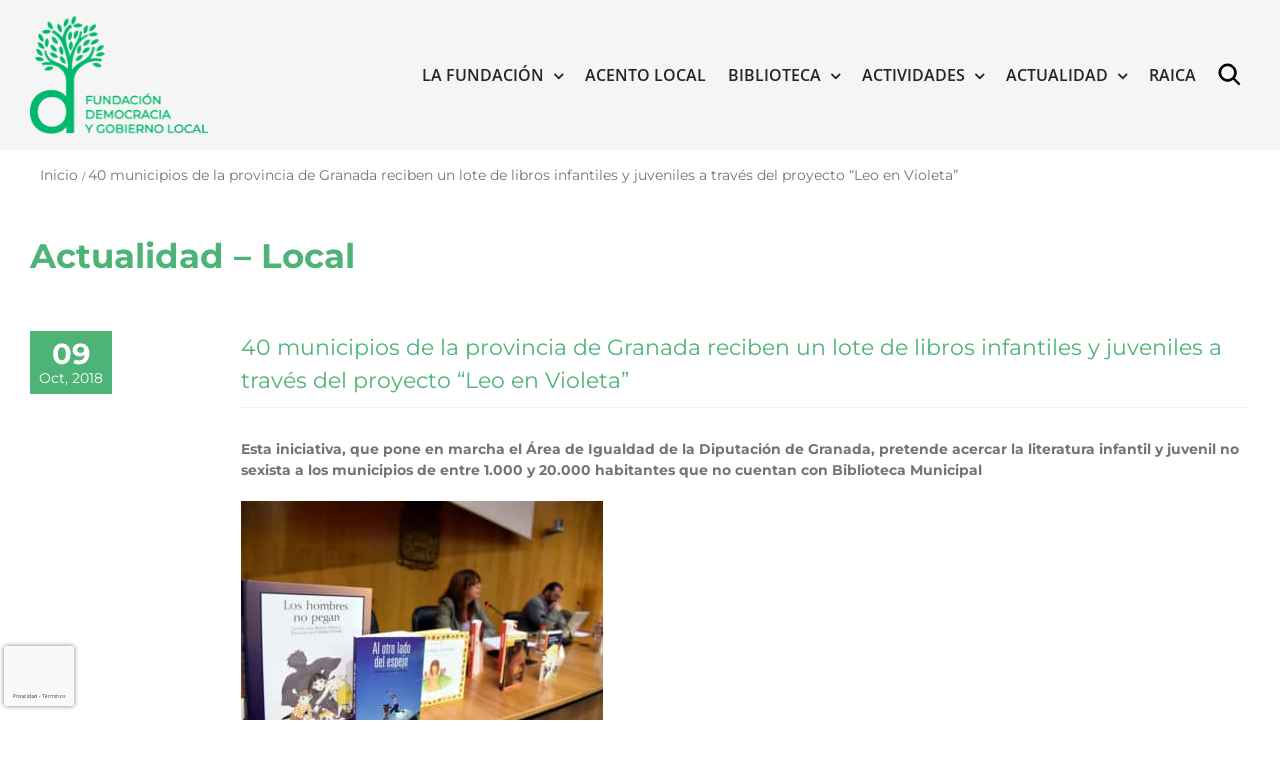

--- FILE ---
content_type: text/html; charset=UTF-8
request_url: https://gobiernolocal.org/40-municipios-de-la-provincia-de-granada-reciben-un-lote-de-libros-infantiles-y-juveniles-a-traves-del-proyecto-leo-en-violeta/
body_size: 22900
content:
<!DOCTYPE html>
<html class="avada-html-layout-wide avada-html-header-position-top avada-has-page-background-pattern" lang="es" prefix="og: http://ogp.me/ns# fb: http://ogp.me/ns/fb#">
<head>
	<meta http-equiv="X-UA-Compatible" content="IE=edge" />
	<meta http-equiv="Content-Type" content="text/html; charset=utf-8"/>
	<meta name="viewport" content="width=device-width, initial-scale=1" />
	<meta name='robots' content='index, follow, max-image-preview:large, max-snippet:-1, max-video-preview:-1' />

	<!-- This site is optimized with the Yoast SEO plugin v26.6 - https://yoast.com/wordpress/plugins/seo/ -->
	<title>40 municipios de la provincia de Granada reciben un lote de libros infantiles y juveniles a través del proyecto “Leo en Violeta” - Fundación Democracia y Gobierno Local</title>
<link data-rocket-preload as="style" href="https://fonts.googleapis.com/css?family=Lato%3A100%2C100i%2C200%2C200i%2C300%2C300i%2C400%2C400i%2C500%2C500i%2C600%2C600i%2C700%2C700i%2C800%2C800i%2C900%2C900i%7COpen%20Sans%3A100%2C100i%2C200%2C200i%2C300%2C300i%2C400%2C400i%2C500%2C500i%2C600%2C600i%2C700%2C700i%2C800%2C800i%2C900%2C900i%7CIndie%20Flower%3A100%2C100i%2C200%2C200i%2C300%2C300i%2C400%2C400i%2C500%2C500i%2C600%2C600i%2C700%2C700i%2C800%2C800i%2C900%2C900i%7COswald%3A100%2C100i%2C200%2C200i%2C300%2C300i%2C400%2C400i%2C500%2C500i%2C600%2C600i%2C700%2C700i%2C800%2C800i%2C900%2C900i&#038;display=swap" rel="preload">
<link href="https://fonts.googleapis.com/css?family=Lato%3A100%2C100i%2C200%2C200i%2C300%2C300i%2C400%2C400i%2C500%2C500i%2C600%2C600i%2C700%2C700i%2C800%2C800i%2C900%2C900i%7COpen%20Sans%3A100%2C100i%2C200%2C200i%2C300%2C300i%2C400%2C400i%2C500%2C500i%2C600%2C600i%2C700%2C700i%2C800%2C800i%2C900%2C900i%7CIndie%20Flower%3A100%2C100i%2C200%2C200i%2C300%2C300i%2C400%2C400i%2C500%2C500i%2C600%2C600i%2C700%2C700i%2C800%2C800i%2C900%2C900i%7COswald%3A100%2C100i%2C200%2C200i%2C300%2C300i%2C400%2C400i%2C500%2C500i%2C600%2C600i%2C700%2C700i%2C800%2C800i%2C900%2C900i&#038;display=swap" media="print" onload="this.media=&#039;all&#039;" rel="stylesheet">
<noscript data-wpr-hosted-gf-parameters=""><link rel="stylesheet" href="https://fonts.googleapis.com/css?family=Lato%3A100%2C100i%2C200%2C200i%2C300%2C300i%2C400%2C400i%2C500%2C500i%2C600%2C600i%2C700%2C700i%2C800%2C800i%2C900%2C900i%7COpen%20Sans%3A100%2C100i%2C200%2C200i%2C300%2C300i%2C400%2C400i%2C500%2C500i%2C600%2C600i%2C700%2C700i%2C800%2C800i%2C900%2C900i%7CIndie%20Flower%3A100%2C100i%2C200%2C200i%2C300%2C300i%2C400%2C400i%2C500%2C500i%2C600%2C600i%2C700%2C700i%2C800%2C800i%2C900%2C900i%7COswald%3A100%2C100i%2C200%2C200i%2C300%2C300i%2C400%2C400i%2C500%2C500i%2C600%2C600i%2C700%2C700i%2C800%2C800i%2C900%2C900i&#038;display=swap"></noscript>
	<link rel="canonical" href="https://gobiernolocal.org/40-municipios-de-la-provincia-de-granada-reciben-un-lote-de-libros-infantiles-y-juveniles-a-traves-del-proyecto-leo-en-violeta/" />
	<meta property="og:locale" content="es_ES" />
	<meta property="og:type" content="article" />
	<meta property="og:title" content="40 municipios de la provincia de Granada reciben un lote de libros infantiles y juveniles a través del proyecto “Leo en Violeta” - Fundación Democracia y Gobierno Local" />
	<meta property="og:description" content="Esta iniciativa, que pone en marcha el Área de Igualdad de la Diputación de Granada, pretende acercar la literatura infantil y juvenil no sexista a los municipios de entre 1.000 y 20.000 habitantes que..." />
	<meta property="og:url" content="https://gobiernolocal.org/40-municipios-de-la-provincia-de-granada-reciben-un-lote-de-libros-infantiles-y-juveniles-a-traves-del-proyecto-leo-en-violeta/" />
	<meta property="og:site_name" content="Fundación Democracia y Gobierno Local" />
	<meta property="article:published_time" content="2018-10-09T07:22:16+00:00" />
	<meta property="article:modified_time" content="2020-09-04T13:01:46+00:00" />
	<meta property="og:image" content="https://gobiernolocal.org/wp-content/uploads/2018/10/181009_3_783.jpg" />
	<meta property="og:image:width" content="783" />
	<meta property="og:image:height" content="530" />
	<meta property="og:image:type" content="image/jpeg" />
	<meta name="author" content="adminfdg" />
	<meta name="twitter:card" content="summary_large_image" />
	<meta name="twitter:label1" content="Escrito por" />
	<meta name="twitter:data1" content="adminfdg" />
	<meta name="twitter:label2" content="Tiempo de lectura" />
	<meta name="twitter:data2" content="3 minutos" />
	<script type="application/ld+json" class="yoast-schema-graph">{"@context":"https://schema.org","@graph":[{"@type":"WebPage","@id":"https://gobiernolocal.org/40-municipios-de-la-provincia-de-granada-reciben-un-lote-de-libros-infantiles-y-juveniles-a-traves-del-proyecto-leo-en-violeta/","url":"https://gobiernolocal.org/40-municipios-de-la-provincia-de-granada-reciben-un-lote-de-libros-infantiles-y-juveniles-a-traves-del-proyecto-leo-en-violeta/","name":"40 municipios de la provincia de Granada reciben un lote de libros infantiles y juveniles a través del proyecto “Leo en Violeta” - Fundación Democracia y Gobierno Local","isPartOf":{"@id":"https://gobiernolocal.org/#website"},"primaryImageOfPage":{"@id":"https://gobiernolocal.org/40-municipios-de-la-provincia-de-granada-reciben-un-lote-de-libros-infantiles-y-juveniles-a-traves-del-proyecto-leo-en-violeta/#primaryimage"},"image":{"@id":"https://gobiernolocal.org/40-municipios-de-la-provincia-de-granada-reciben-un-lote-de-libros-infantiles-y-juveniles-a-traves-del-proyecto-leo-en-violeta/#primaryimage"},"thumbnailUrl":"https://gobiernolocal.org/wp-content/uploads/2018/10/181009_3_783.jpg","datePublished":"2018-10-09T07:22:16+00:00","dateModified":"2020-09-04T13:01:46+00:00","author":{"@id":"https://gobiernolocal.org/#/schema/person/18c480f0ef48bcb079e9ad9094bb88fd"},"breadcrumb":{"@id":"https://gobiernolocal.org/40-municipios-de-la-provincia-de-granada-reciben-un-lote-de-libros-infantiles-y-juveniles-a-traves-del-proyecto-leo-en-violeta/#breadcrumb"},"inLanguage":"es","potentialAction":[{"@type":"ReadAction","target":["https://gobiernolocal.org/40-municipios-de-la-provincia-de-granada-reciben-un-lote-de-libros-infantiles-y-juveniles-a-traves-del-proyecto-leo-en-violeta/"]}]},{"@type":"ImageObject","inLanguage":"es","@id":"https://gobiernolocal.org/40-municipios-de-la-provincia-de-granada-reciben-un-lote-de-libros-infantiles-y-juveniles-a-traves-del-proyecto-leo-en-violeta/#primaryimage","url":"https://gobiernolocal.org/wp-content/uploads/2018/10/181009_3_783.jpg","contentUrl":"https://gobiernolocal.org/wp-content/uploads/2018/10/181009_3_783.jpg","width":783,"height":530},{"@type":"BreadcrumbList","@id":"https://gobiernolocal.org/40-municipios-de-la-provincia-de-granada-reciben-un-lote-de-libros-infantiles-y-juveniles-a-traves-del-proyecto-leo-en-violeta/#breadcrumb","itemListElement":[{"@type":"ListItem","position":1,"name":"Portada","item":"https://gobiernolocal.org/"},{"@type":"ListItem","position":2,"name":"40 municipios de la provincia de Granada reciben un lote de libros infantiles y juveniles a través del proyecto “Leo en Violeta”"}]},{"@type":"WebSite","@id":"https://gobiernolocal.org/#website","url":"https://gobiernolocal.org/","name":"Fundación Democracia y Gobierno Local","description":"La Fundación Democracia y Gobierno Local es una entidad sin ánimo de lucro cuya finalidad es contribuir y dar soporte a todo tipo de actuaciones y de iniciativas para el conocimiento, el estudio, la difusión y el asesoramiento en materia de régimen local","potentialAction":[{"@type":"SearchAction","target":{"@type":"EntryPoint","urlTemplate":"https://gobiernolocal.org/?s={search_term_string}"},"query-input":{"@type":"PropertyValueSpecification","valueRequired":true,"valueName":"search_term_string"}}],"inLanguage":"es"},{"@type":"Person","@id":"https://gobiernolocal.org/#/schema/person/18c480f0ef48bcb079e9ad9094bb88fd","name":"adminfdg","image":{"@type":"ImageObject","inLanguage":"es","@id":"https://gobiernolocal.org/#/schema/person/image/","url":"https://secure.gravatar.com/avatar/3ef52ec17203b7eef1b4e880767a808cc98b55c6e928be00fbd8125e29e6106c?s=96&d=mm&r=g","contentUrl":"https://secure.gravatar.com/avatar/3ef52ec17203b7eef1b4e880767a808cc98b55c6e928be00fbd8125e29e6106c?s=96&d=mm&r=g","caption":"adminfdg"},"url":"https://gobiernolocal.org/author/adminfdg/"}]}</script>
	<!-- / Yoast SEO plugin. -->


<link rel='dns-prefetch' href='//www.google.com' />
<link rel='dns-prefetch' href='//fonts.googleapis.com' />
<link rel='dns-prefetch' href='//cdn.jsdelivr.net' />
<link href='https://fonts.gstatic.com' crossorigin rel='preconnect' />
<link rel="alternate" type="application/rss+xml" title="Fundación Democracia y Gobierno Local &raquo; Feed" href="https://gobiernolocal.org/feed/" />
<link rel="alternate" type="application/rss+xml" title="Fundación Democracia y Gobierno Local &raquo; Feed de los comentarios" href="https://gobiernolocal.org/comments/feed/" />
<link rel="alternate" type="text/calendar" title="Fundación Democracia y Gobierno Local &raquo; iCal Feed" href="https://gobiernolocal.org/events/?ical=1" />
								<link rel="icon" href="https://gobiernolocal.org/wp-content/uploads/2022/03/favicon.png" type="image/png" />
		
					<!-- Apple Touch Icon -->
						<link rel="apple-touch-icon" sizes="180x180" href="https://gobiernolocal.org/wp-content/uploads/2022/03/favicon.png" type="image/png">
		
					<!-- Android Icon -->
						<link rel="icon" sizes="192x192" href="https://gobiernolocal.org/wp-content/uploads/2022/03/favicon.png" type="image/png">
		
					<!-- MS Edge Icon -->
						<meta name="msapplication-TileImage" content="https://gobiernolocal.org/wp-content/uploads/2022/03/favicon.png" type="image/png">
				<link rel="alternate" type="application/rss+xml" title="Fundación Democracia y Gobierno Local &raquo; Comentario 40 municipios de la provincia de Granada reciben un lote de libros infantiles y juveniles a través del proyecto “Leo en Violeta” del feed" href="https://gobiernolocal.org/40-municipios-de-la-provincia-de-granada-reciben-un-lote-de-libros-infantiles-y-juveniles-a-traves-del-proyecto-leo-en-violeta/feed/" />
<link rel="alternate" title="oEmbed (JSON)" type="application/json+oembed" href="https://gobiernolocal.org/wp-json/oembed/1.0/embed?url=https%3A%2F%2Fgobiernolocal.org%2F40-municipios-de-la-provincia-de-granada-reciben-un-lote-de-libros-infantiles-y-juveniles-a-traves-del-proyecto-leo-en-violeta%2F" />
<link rel="alternate" title="oEmbed (XML)" type="text/xml+oembed" href="https://gobiernolocal.org/wp-json/oembed/1.0/embed?url=https%3A%2F%2Fgobiernolocal.org%2F40-municipios-de-la-provincia-de-granada-reciben-un-lote-de-libros-infantiles-y-juveniles-a-traves-del-proyecto-leo-en-violeta%2F&#038;format=xml" />
					<meta name="description" content="Actualidad - Local   40 municipios de la provincia de Granada reciben un lote de libros infantiles y juveniles a través del proyecto “Leo en Violeta” 
Esta iniciativa, que pone en marcha el Área de Igualdad de la Diputación de Granada, pretende acercar la literatura infantil y juvenil no sexista a los municipios"/>
				
		<meta property="og:locale" content="es_ES"/>
		<meta property="og:type" content="article"/>
		<meta property="og:site_name" content="Fundación Democracia y Gobierno Local"/>
		<meta property="og:title" content="40 municipios de la provincia de Granada reciben un lote de libros infantiles y juveniles a través del proyecto “Leo en Violeta” - Fundación Democracia y Gobierno Local"/>
				<meta property="og:description" content="Actualidad - Local   40 municipios de la provincia de Granada reciben un lote de libros infantiles y juveniles a través del proyecto “Leo en Violeta” 
Esta iniciativa, que pone en marcha el Área de Igualdad de la Diputación de Granada, pretende acercar la literatura infantil y juvenil no sexista a los municipios"/>
				<meta property="og:url" content="https://gobiernolocal.org/40-municipios-de-la-provincia-de-granada-reciben-un-lote-de-libros-infantiles-y-juveniles-a-traves-del-proyecto-leo-en-violeta/"/>
										<meta property="article:published_time" content="2018-10-09T07:22:16+01:00"/>
							<meta property="article:modified_time" content="2020-09-04T13:01:46+01:00"/>
								<meta name="author" content="adminfdg"/>
								<meta property="og:image" content="https://gobiernolocal.org/wp-content/uploads/2018/10/181009_3_783.jpg"/>
		<meta property="og:image:width" content="783"/>
		<meta property="og:image:height" content="530"/>
		<meta property="og:image:type" content="image/jpeg"/>
				<style id='wp-img-auto-sizes-contain-inline-css' type='text/css'>
img:is([sizes=auto i],[sizes^="auto," i]){contain-intrinsic-size:3000px 1500px}
/*# sourceURL=wp-img-auto-sizes-contain-inline-css */
</style>
<link data-minify="1" rel='stylesheet' id='layerslider-css' href='https://gobiernolocal.org/wp-content/cache/min/1/wp-content/plugins/LayerSlider/assets/static/layerslider/css/layerslider.css?ver=1760078446' type='text/css' media='all' />

<style id='wp-emoji-styles-inline-css' type='text/css'>

	img.wp-smiley, img.emoji {
		display: inline !important;
		border: none !important;
		box-shadow: none !important;
		height: 1em !important;
		width: 1em !important;
		margin: 0 0.07em !important;
		vertical-align: -0.1em !important;
		background: none !important;
		padding: 0 !important;
	}
/*# sourceURL=wp-emoji-styles-inline-css */
</style>
<link data-minify="1" rel='stylesheet' id='wa_chpcs_css_file-css' href='https://gobiernolocal.org/wp-content/cache/min/1/wp-content/plugins/carousel-horizontal-posts-content-slider/assets/css/custom-style.css?ver=1760078446' type='text/css' media='all' />
<link rel='stylesheet' id='avada-parent-stylesheet-css' href='https://gobiernolocal.org/wp-content/themes/Avada/style.css?ver=86eda19d89c561bd6f601a6a8d6ce489' type='text/css' media='all' />
<link data-minify="1" rel='stylesheet' id='avada-child-stylesheet-css' href='https://gobiernolocal.org/wp-content/cache/min/1/wp-content/themes/Avada-Child-Theme/style.css?ver=1760078446' type='text/css' media='all' />
<link data-minify="1" rel='stylesheet' id='sci-placeholders-css' href='https://gobiernolocal.org/wp-content/cache/min/1/npm/placeholder-loading/dist/css/placeholder-loading.min.css?ver=1760078446' type='text/css' media='all' />
<link data-minify="1" rel='stylesheet' id='PI_stt_front-css' href='https://gobiernolocal.org/wp-content/cache/min/1/wp-content/plugins/simple-twitter-tweets/css/stt.min.css?ver=1760078446' type='text/css' media='all' />
<link data-minify="1" rel='stylesheet' id='newsletter-css' href='https://gobiernolocal.org/wp-content/cache/min/1/wp-content/plugins/newsletter/style.css?ver=1760078446' type='text/css' media='all' />
<link data-minify="1" rel='stylesheet' id='wp-pagenavi-css' href='https://gobiernolocal.org/wp-content/cache/min/1/wp-content/plugins/wp-pagenavi/pagenavi-css.css?ver=1760078446' type='text/css' media='all' />
<link data-minify="1" rel='stylesheet' id='fusion-dynamic-css-css' href='https://gobiernolocal.org/wp-content/cache/min/1/wp-content/uploads/fusion-styles/98a3bdd93877c2a12a3cfbb851c2100d.min.css?ver=1766418445' type='text/css' media='all' />
<script type="text/javascript" src="https://gobiernolocal.org/wp-includes/js/jquery/jquery.min.js?ver=3.7.1" id="jquery-core-js"></script>
<script type="text/javascript" src="https://gobiernolocal.org/wp-includes/js/jquery/jquery-migrate.min.js?ver=3.4.1" id="jquery-migrate-js"></script>
<script type="text/javascript" id="layerslider-utils-js-extra">
/* <![CDATA[ */
var LS_Meta = {"v":"7.6.7","fixGSAP":"1"};
//# sourceURL=layerslider-utils-js-extra
/* ]]> */
</script>
<script data-minify="1" type="text/javascript" src="https://gobiernolocal.org/wp-content/cache/min/1/wp-content/plugins/LayerSlider/assets/static/layerslider/js/layerslider.utils.js?ver=1760078444" id="layerslider-utils-js"></script>
<script data-minify="1" type="text/javascript" src="https://gobiernolocal.org/wp-content/cache/min/1/wp-content/plugins/LayerSlider/assets/static/layerslider/js/layerslider.kreaturamedia.jquery.js?ver=1760078445" id="layerslider-js"></script>
<script data-minify="1" type="text/javascript" src="https://gobiernolocal.org/wp-content/cache/min/1/wp-content/plugins/LayerSlider/assets/static/layerslider/js/layerslider.transitions.js?ver=1760078445" id="layerslider-transitions-js"></script>
<script type="text/javascript" src="https://gobiernolocal.org/wp-content/plugins/revslider/public/assets/js/rbtools.min.js?ver=6.6.8" async id="tp-tools-js"></script>
<script type="text/javascript" src="https://gobiernolocal.org/wp-content/plugins/revslider/public/assets/js/rs6.min.js?ver=6.6.8" async id="revmin-js"></script>
<script data-minify="1" type="text/javascript" src="https://gobiernolocal.org/wp-content/cache/min/1/wp-content/themes/Avada-Child-Theme/funciones.js?ver=1760078445" id="sci-funciones-js"></script>
<meta name="generator" content="Powered by LayerSlider 7.6.7 - Build Heros, Sliders, and Popups. Create Animations and Beautiful, Rich Web Content as Easy as Never Before on WordPress." />
<!-- LayerSlider updates and docs at: https://layerslider.com -->
<link rel="https://api.w.org/" href="https://gobiernolocal.org/wp-json/" /><link rel="alternate" title="JSON" type="application/json" href="https://gobiernolocal.org/wp-json/wp/v2/posts/12827" /><link rel="EditURI" type="application/rsd+xml" title="RSD" href="https://gobiernolocal.org/xmlrpc.php?rsd" />

<link rel='shortlink' href='https://gobiernolocal.org/?p=12827' />

		<!-- GA Google Analytics @ https://m0n.co/ga -->
		<script async src="https://www.googletagmanager.com/gtag/js?id=G-X7K7BW9QSB"></script>
		<script>
			window.dataLayer = window.dataLayer || [];
			function gtag(){dataLayer.push(arguments);}
			gtag('js', new Date());
			gtag('config', 'G-X7K7BW9QSB');
		</script>

	<!-- Google tag (gtag.js) -->
<script async src="https://www.googletagmanager.com/gtag/js?id=G-C6YZEBVKJE"></script>
<script>
  window.dataLayer = window.dataLayer || [];
  function gtag(){dataLayer.push(arguments);}
  gtag('js', new Date());

  gtag('config', 'G-C6YZEBVKJE');
</script><!-- Stream WordPress user activity plugin v4.1.1 -->
<script type="text/javascript">
(function(url){
	if(/(?:Chrome\/26\.0\.1410\.63 Safari\/537\.31|WordfenceTestMonBot)/.test(navigator.userAgent)){ return; }
	var addEvent = function(evt, handler) {
		if (window.addEventListener) {
			document.addEventListener(evt, handler, false);
		} else if (window.attachEvent) {
			document.attachEvent('on' + evt, handler);
		}
	};
	var removeEvent = function(evt, handler) {
		if (window.removeEventListener) {
			document.removeEventListener(evt, handler, false);
		} else if (window.detachEvent) {
			document.detachEvent('on' + evt, handler);
		}
	};
	var evts = 'contextmenu dblclick drag dragend dragenter dragleave dragover dragstart drop keydown keypress keyup mousedown mousemove mouseout mouseover mouseup mousewheel scroll'.split(' ');
	var logHuman = function() {
		if (window.wfLogHumanRan) { return; }
		window.wfLogHumanRan = true;
		var wfscr = document.createElement('script');
		wfscr.type = 'text/javascript';
		wfscr.async = true;
		wfscr.src = url + '&r=' + Math.random();
		(document.getElementsByTagName('head')[0]||document.getElementsByTagName('body')[0]).appendChild(wfscr);
		for (var i = 0; i < evts.length; i++) {
			removeEvent(evts[i], logHuman);
		}
	};
	for (var i = 0; i < evts.length; i++) {
		addEvent(evts[i], logHuman);
	}
})('//gobiernolocal.org/?wordfence_lh=1&hid=5F4F0C0AB64C90798531C5CE5082C86C');
</script><meta name="tec-api-version" content="v1"><meta name="tec-api-origin" content="https://gobiernolocal.org"><link rel="alternate" href="https://gobiernolocal.org/wp-json/tribe/events/v1/" /><link rel="preload" href="https://gobiernolocal.org/wp-content/themes/Avada/includes/lib/assets/fonts/icomoon/awb-icons.woff" as="font" type="font/woff" crossorigin><link rel="preload" href="//gobiernolocal.org/wp-content/themes/Avada/includes/lib/assets/fonts/fontawesome/webfonts/fa-brands-400.woff2" as="font" type="font/woff2" crossorigin><link rel="preload" href="//gobiernolocal.org/wp-content/themes/Avada/includes/lib/assets/fonts/fontawesome/webfonts/fa-regular-400.woff2" as="font" type="font/woff2" crossorigin><link rel="preload" href="//gobiernolocal.org/wp-content/themes/Avada/includes/lib/assets/fonts/fontawesome/webfonts/fa-solid-900.woff2" as="font" type="font/woff2" crossorigin><style type="text/css" id="css-fb-visibility">@media screen and (max-width: 640px){.fusion-no-small-visibility{display:none !important;}body .sm-text-align-center{text-align:center !important;}body .sm-text-align-left{text-align:left !important;}body .sm-text-align-right{text-align:right !important;}body .sm-text-align-justify{text-align:justify !important;}body .sm-flex-align-center{justify-content:center !important;}body .sm-flex-align-flex-start{justify-content:flex-start !important;}body .sm-flex-align-flex-end{justify-content:flex-end !important;}body .sm-mx-auto{margin-left:auto !important;margin-right:auto !important;}body .sm-ml-auto{margin-left:auto !important;}body .sm-mr-auto{margin-right:auto !important;}body .fusion-absolute-position-small{position:absolute;top:auto;width:100%;}.awb-sticky.awb-sticky-small{ position: sticky; top: var(--awb-sticky-offset,0); }}@media screen and (min-width: 641px) and (max-width: 1024px){.fusion-no-medium-visibility{display:none !important;}body .md-text-align-center{text-align:center !important;}body .md-text-align-left{text-align:left !important;}body .md-text-align-right{text-align:right !important;}body .md-text-align-justify{text-align:justify !important;}body .md-flex-align-center{justify-content:center !important;}body .md-flex-align-flex-start{justify-content:flex-start !important;}body .md-flex-align-flex-end{justify-content:flex-end !important;}body .md-mx-auto{margin-left:auto !important;margin-right:auto !important;}body .md-ml-auto{margin-left:auto !important;}body .md-mr-auto{margin-right:auto !important;}body .fusion-absolute-position-medium{position:absolute;top:auto;width:100%;}.awb-sticky.awb-sticky-medium{ position: sticky; top: var(--awb-sticky-offset,0); }}@media screen and (min-width: 1025px){.fusion-no-large-visibility{display:none !important;}body .lg-text-align-center{text-align:center !important;}body .lg-text-align-left{text-align:left !important;}body .lg-text-align-right{text-align:right !important;}body .lg-text-align-justify{text-align:justify !important;}body .lg-flex-align-center{justify-content:center !important;}body .lg-flex-align-flex-start{justify-content:flex-start !important;}body .lg-flex-align-flex-end{justify-content:flex-end !important;}body .lg-mx-auto{margin-left:auto !important;margin-right:auto !important;}body .lg-ml-auto{margin-left:auto !important;}body .lg-mr-auto{margin-right:auto !important;}body .fusion-absolute-position-large{position:absolute;top:auto;width:100%;}.awb-sticky.awb-sticky-large{ position: sticky; top: var(--awb-sticky-offset,0); }}</style><meta name="generator" content="Powered by Slider Revolution 6.6.8 - responsive, Mobile-Friendly Slider Plugin for WordPress with comfortable drag and drop interface." />
<script>function setREVStartSize(e){
			//window.requestAnimationFrame(function() {
				window.RSIW = window.RSIW===undefined ? window.innerWidth : window.RSIW;
				window.RSIH = window.RSIH===undefined ? window.innerHeight : window.RSIH;
				try {
					var pw = document.getElementById(e.c).parentNode.offsetWidth,
						newh;
					pw = pw===0 || isNaN(pw) || (e.l=="fullwidth" || e.layout=="fullwidth") ? window.RSIW : pw;
					e.tabw = e.tabw===undefined ? 0 : parseInt(e.tabw);
					e.thumbw = e.thumbw===undefined ? 0 : parseInt(e.thumbw);
					e.tabh = e.tabh===undefined ? 0 : parseInt(e.tabh);
					e.thumbh = e.thumbh===undefined ? 0 : parseInt(e.thumbh);
					e.tabhide = e.tabhide===undefined ? 0 : parseInt(e.tabhide);
					e.thumbhide = e.thumbhide===undefined ? 0 : parseInt(e.thumbhide);
					e.mh = e.mh===undefined || e.mh=="" || e.mh==="auto" ? 0 : parseInt(e.mh,0);
					if(e.layout==="fullscreen" || e.l==="fullscreen")
						newh = Math.max(e.mh,window.RSIH);
					else{
						e.gw = Array.isArray(e.gw) ? e.gw : [e.gw];
						for (var i in e.rl) if (e.gw[i]===undefined || e.gw[i]===0) e.gw[i] = e.gw[i-1];
						e.gh = e.el===undefined || e.el==="" || (Array.isArray(e.el) && e.el.length==0)? e.gh : e.el;
						e.gh = Array.isArray(e.gh) ? e.gh : [e.gh];
						for (var i in e.rl) if (e.gh[i]===undefined || e.gh[i]===0) e.gh[i] = e.gh[i-1];
											
						var nl = new Array(e.rl.length),
							ix = 0,
							sl;
						e.tabw = e.tabhide>=pw ? 0 : e.tabw;
						e.thumbw = e.thumbhide>=pw ? 0 : e.thumbw;
						e.tabh = e.tabhide>=pw ? 0 : e.tabh;
						e.thumbh = e.thumbhide>=pw ? 0 : e.thumbh;
						for (var i in e.rl) nl[i] = e.rl[i]<window.RSIW ? 0 : e.rl[i];
						sl = nl[0];
						for (var i in nl) if (sl>nl[i] && nl[i]>0) { sl = nl[i]; ix=i;}
						var m = pw>(e.gw[ix]+e.tabw+e.thumbw) ? 1 : (pw-(e.tabw+e.thumbw)) / (e.gw[ix]);
						newh =  (e.gh[ix] * m) + (e.tabh + e.thumbh);
					}
					var el = document.getElementById(e.c);
					if (el!==null && el) el.style.height = newh+"px";
					el = document.getElementById(e.c+"_wrapper");
					if (el!==null && el) {
						el.style.height = newh+"px";
						el.style.display = "block";
					}
				} catch(e){
					console.log("Failure at Presize of Slider:" + e)
				}
			//});
		  };</script>
		<style type="text/css" id="wp-custom-css">
			.fusion-recent-posts.layout-thumbnails-on-side .columns .column h4{
	  word-wrap: break-word;
    overflow-wrap: break-word;
    -webkit-hyphens: auto;
    -moz-hyphens: auto;
    -ms-hyphens: auto;
    hyphens: auto;
}

.fusion-button.button-1 {
    background: #4DB376!important;
}
/*HEDEAR FOOTER A CAJA/*/
.fusion-footer .fusion-footer-copyright-area > .fusion-row {
    max-width: 1440px!important;
}

div.fusion-row {
    display: flex;
    max-width: 1440px!important;
}
}

@media (min-width: 801px){
body.has-sidebar #content {
   padding-right: 10px;
}
}


.breadcrumb-leaf{
		font-size: 14px !important;
    color: #747474 !important;
}

.fusion-social-networks .awb-icon-facebook{
	display:none!important;
}		</style>
				<script type="text/javascript">
			var doc = document.documentElement;
			doc.setAttribute( 'data-useragent', navigator.userAgent );
		</script>
						<style type="text/css" id="c4wp-checkout-css">
					.woocommerce-checkout .c4wp_captcha_field {
						margin-bottom: 10px;
						margin-top: 15px;
						position: relative;
						display: inline-block;
					}
				</style>
								<style type="text/css" id="c4wp-v3-badge-css">
					.grecaptcha-badge {
						width: 70px !important;
						overflow: hidden !important;
						transition: all 0.3s ease !important;
						left: 4px !important;
					}
					.grecaptcha-badge:hover {
						width: 256px !important;
					}
				</style>
								<style type="text/css" id="c4wp-v3-lp-form-css">
					.login #login, .login #lostpasswordform {
						min-width: 350px !important;
					}
					.wpforms-field-c4wp iframe {
						width: 100% !important;
					}
				</style>
							<style type="text/css" id="c4wp-v3-lp-form-css">
				.login #login, .login #lostpasswordform {
					min-width: 350px !important;
				}
				.wpforms-field-c4wp iframe {
					width: 100% !important;
				}
			</style>
			<noscript><style id="rocket-lazyload-nojs-css">.rll-youtube-player, [data-lazy-src]{display:none !important;}</style></noscript>
	<meta name="google-site-verification" content="fMawLntkhgpmJYkDlzoDOJK46lwWsSDymNp5j8dRKbc" /><style id='global-styles-inline-css' type='text/css'>
:root{--wp--preset--aspect-ratio--square: 1;--wp--preset--aspect-ratio--4-3: 4/3;--wp--preset--aspect-ratio--3-4: 3/4;--wp--preset--aspect-ratio--3-2: 3/2;--wp--preset--aspect-ratio--2-3: 2/3;--wp--preset--aspect-ratio--16-9: 16/9;--wp--preset--aspect-ratio--9-16: 9/16;--wp--preset--color--black: #000000;--wp--preset--color--cyan-bluish-gray: #abb8c3;--wp--preset--color--white: #ffffff;--wp--preset--color--pale-pink: #f78da7;--wp--preset--color--vivid-red: #cf2e2e;--wp--preset--color--luminous-vivid-orange: #ff6900;--wp--preset--color--luminous-vivid-amber: #fcb900;--wp--preset--color--light-green-cyan: #7bdcb5;--wp--preset--color--vivid-green-cyan: #00d084;--wp--preset--color--pale-cyan-blue: #8ed1fc;--wp--preset--color--vivid-cyan-blue: #0693e3;--wp--preset--color--vivid-purple: #9b51e0;--wp--preset--color--awb-color-1: rgba(255,255,255,1);--wp--preset--color--awb-color-2: rgba(249,249,251,1);--wp--preset--color--awb-color-3: rgba(242,243,245,1);--wp--preset--color--awb-color-4: rgba(101,189,125,1);--wp--preset--color--awb-color-5: rgba(25,143,217,1);--wp--preset--color--awb-color-6: rgba(67,69,73,1);--wp--preset--color--awb-color-7: rgba(33,35,38,1);--wp--preset--color--awb-color-8: rgba(20,22,23,1);--wp--preset--gradient--vivid-cyan-blue-to-vivid-purple: linear-gradient(135deg,rgb(6,147,227) 0%,rgb(155,81,224) 100%);--wp--preset--gradient--light-green-cyan-to-vivid-green-cyan: linear-gradient(135deg,rgb(122,220,180) 0%,rgb(0,208,130) 100%);--wp--preset--gradient--luminous-vivid-amber-to-luminous-vivid-orange: linear-gradient(135deg,rgb(252,185,0) 0%,rgb(255,105,0) 100%);--wp--preset--gradient--luminous-vivid-orange-to-vivid-red: linear-gradient(135deg,rgb(255,105,0) 0%,rgb(207,46,46) 100%);--wp--preset--gradient--very-light-gray-to-cyan-bluish-gray: linear-gradient(135deg,rgb(238,238,238) 0%,rgb(169,184,195) 100%);--wp--preset--gradient--cool-to-warm-spectrum: linear-gradient(135deg,rgb(74,234,220) 0%,rgb(151,120,209) 20%,rgb(207,42,186) 40%,rgb(238,44,130) 60%,rgb(251,105,98) 80%,rgb(254,248,76) 100%);--wp--preset--gradient--blush-light-purple: linear-gradient(135deg,rgb(255,206,236) 0%,rgb(152,150,240) 100%);--wp--preset--gradient--blush-bordeaux: linear-gradient(135deg,rgb(254,205,165) 0%,rgb(254,45,45) 50%,rgb(107,0,62) 100%);--wp--preset--gradient--luminous-dusk: linear-gradient(135deg,rgb(255,203,112) 0%,rgb(199,81,192) 50%,rgb(65,88,208) 100%);--wp--preset--gradient--pale-ocean: linear-gradient(135deg,rgb(255,245,203) 0%,rgb(182,227,212) 50%,rgb(51,167,181) 100%);--wp--preset--gradient--electric-grass: linear-gradient(135deg,rgb(202,248,128) 0%,rgb(113,206,126) 100%);--wp--preset--gradient--midnight: linear-gradient(135deg,rgb(2,3,129) 0%,rgb(40,116,252) 100%);--wp--preset--font-size--small: 10.5px;--wp--preset--font-size--medium: 20px;--wp--preset--font-size--large: 21px;--wp--preset--font-size--x-large: 42px;--wp--preset--font-size--normal: 14px;--wp--preset--font-size--xlarge: 28px;--wp--preset--font-size--huge: 42px;--wp--preset--spacing--20: 0.44rem;--wp--preset--spacing--30: 0.67rem;--wp--preset--spacing--40: 1rem;--wp--preset--spacing--50: 1.5rem;--wp--preset--spacing--60: 2.25rem;--wp--preset--spacing--70: 3.38rem;--wp--preset--spacing--80: 5.06rem;--wp--preset--shadow--natural: 6px 6px 9px rgba(0, 0, 0, 0.2);--wp--preset--shadow--deep: 12px 12px 50px rgba(0, 0, 0, 0.4);--wp--preset--shadow--sharp: 6px 6px 0px rgba(0, 0, 0, 0.2);--wp--preset--shadow--outlined: 6px 6px 0px -3px rgb(255, 255, 255), 6px 6px rgb(0, 0, 0);--wp--preset--shadow--crisp: 6px 6px 0px rgb(0, 0, 0);}:where(.is-layout-flex){gap: 0.5em;}:where(.is-layout-grid){gap: 0.5em;}body .is-layout-flex{display: flex;}.is-layout-flex{flex-wrap: wrap;align-items: center;}.is-layout-flex > :is(*, div){margin: 0;}body .is-layout-grid{display: grid;}.is-layout-grid > :is(*, div){margin: 0;}:where(.wp-block-columns.is-layout-flex){gap: 2em;}:where(.wp-block-columns.is-layout-grid){gap: 2em;}:where(.wp-block-post-template.is-layout-flex){gap: 1.25em;}:where(.wp-block-post-template.is-layout-grid){gap: 1.25em;}.has-black-color{color: var(--wp--preset--color--black) !important;}.has-cyan-bluish-gray-color{color: var(--wp--preset--color--cyan-bluish-gray) !important;}.has-white-color{color: var(--wp--preset--color--white) !important;}.has-pale-pink-color{color: var(--wp--preset--color--pale-pink) !important;}.has-vivid-red-color{color: var(--wp--preset--color--vivid-red) !important;}.has-luminous-vivid-orange-color{color: var(--wp--preset--color--luminous-vivid-orange) !important;}.has-luminous-vivid-amber-color{color: var(--wp--preset--color--luminous-vivid-amber) !important;}.has-light-green-cyan-color{color: var(--wp--preset--color--light-green-cyan) !important;}.has-vivid-green-cyan-color{color: var(--wp--preset--color--vivid-green-cyan) !important;}.has-pale-cyan-blue-color{color: var(--wp--preset--color--pale-cyan-blue) !important;}.has-vivid-cyan-blue-color{color: var(--wp--preset--color--vivid-cyan-blue) !important;}.has-vivid-purple-color{color: var(--wp--preset--color--vivid-purple) !important;}.has-black-background-color{background-color: var(--wp--preset--color--black) !important;}.has-cyan-bluish-gray-background-color{background-color: var(--wp--preset--color--cyan-bluish-gray) !important;}.has-white-background-color{background-color: var(--wp--preset--color--white) !important;}.has-pale-pink-background-color{background-color: var(--wp--preset--color--pale-pink) !important;}.has-vivid-red-background-color{background-color: var(--wp--preset--color--vivid-red) !important;}.has-luminous-vivid-orange-background-color{background-color: var(--wp--preset--color--luminous-vivid-orange) !important;}.has-luminous-vivid-amber-background-color{background-color: var(--wp--preset--color--luminous-vivid-amber) !important;}.has-light-green-cyan-background-color{background-color: var(--wp--preset--color--light-green-cyan) !important;}.has-vivid-green-cyan-background-color{background-color: var(--wp--preset--color--vivid-green-cyan) !important;}.has-pale-cyan-blue-background-color{background-color: var(--wp--preset--color--pale-cyan-blue) !important;}.has-vivid-cyan-blue-background-color{background-color: var(--wp--preset--color--vivid-cyan-blue) !important;}.has-vivid-purple-background-color{background-color: var(--wp--preset--color--vivid-purple) !important;}.has-black-border-color{border-color: var(--wp--preset--color--black) !important;}.has-cyan-bluish-gray-border-color{border-color: var(--wp--preset--color--cyan-bluish-gray) !important;}.has-white-border-color{border-color: var(--wp--preset--color--white) !important;}.has-pale-pink-border-color{border-color: var(--wp--preset--color--pale-pink) !important;}.has-vivid-red-border-color{border-color: var(--wp--preset--color--vivid-red) !important;}.has-luminous-vivid-orange-border-color{border-color: var(--wp--preset--color--luminous-vivid-orange) !important;}.has-luminous-vivid-amber-border-color{border-color: var(--wp--preset--color--luminous-vivid-amber) !important;}.has-light-green-cyan-border-color{border-color: var(--wp--preset--color--light-green-cyan) !important;}.has-vivid-green-cyan-border-color{border-color: var(--wp--preset--color--vivid-green-cyan) !important;}.has-pale-cyan-blue-border-color{border-color: var(--wp--preset--color--pale-cyan-blue) !important;}.has-vivid-cyan-blue-border-color{border-color: var(--wp--preset--color--vivid-cyan-blue) !important;}.has-vivid-purple-border-color{border-color: var(--wp--preset--color--vivid-purple) !important;}.has-vivid-cyan-blue-to-vivid-purple-gradient-background{background: var(--wp--preset--gradient--vivid-cyan-blue-to-vivid-purple) !important;}.has-light-green-cyan-to-vivid-green-cyan-gradient-background{background: var(--wp--preset--gradient--light-green-cyan-to-vivid-green-cyan) !important;}.has-luminous-vivid-amber-to-luminous-vivid-orange-gradient-background{background: var(--wp--preset--gradient--luminous-vivid-amber-to-luminous-vivid-orange) !important;}.has-luminous-vivid-orange-to-vivid-red-gradient-background{background: var(--wp--preset--gradient--luminous-vivid-orange-to-vivid-red) !important;}.has-very-light-gray-to-cyan-bluish-gray-gradient-background{background: var(--wp--preset--gradient--very-light-gray-to-cyan-bluish-gray) !important;}.has-cool-to-warm-spectrum-gradient-background{background: var(--wp--preset--gradient--cool-to-warm-spectrum) !important;}.has-blush-light-purple-gradient-background{background: var(--wp--preset--gradient--blush-light-purple) !important;}.has-blush-bordeaux-gradient-background{background: var(--wp--preset--gradient--blush-bordeaux) !important;}.has-luminous-dusk-gradient-background{background: var(--wp--preset--gradient--luminous-dusk) !important;}.has-pale-ocean-gradient-background{background: var(--wp--preset--gradient--pale-ocean) !important;}.has-electric-grass-gradient-background{background: var(--wp--preset--gradient--electric-grass) !important;}.has-midnight-gradient-background{background: var(--wp--preset--gradient--midnight) !important;}.has-small-font-size{font-size: var(--wp--preset--font-size--small) !important;}.has-medium-font-size{font-size: var(--wp--preset--font-size--medium) !important;}.has-large-font-size{font-size: var(--wp--preset--font-size--large) !important;}.has-x-large-font-size{font-size: var(--wp--preset--font-size--x-large) !important;}
/*# sourceURL=global-styles-inline-css */
</style>
<link rel='stylesheet' id='wp-block-library-css' href='https://gobiernolocal.org/wp-includes/css/dist/block-library/style.min.css?ver=86eda19d89c561bd6f601a6a8d6ce489' type='text/css' media='all' />
<style id='wp-block-library-inline-css' type='text/css'>
/*wp_block_styles_on_demand_placeholder:6974dac21cc24*/
/*# sourceURL=wp-block-library-inline-css */
</style>
<style id='wp-block-library-theme-inline-css' type='text/css'>
.wp-block-audio :where(figcaption){color:#555;font-size:13px;text-align:center}.is-dark-theme .wp-block-audio :where(figcaption){color:#ffffffa6}.wp-block-audio{margin:0 0 1em}.wp-block-code{border:1px solid #ccc;border-radius:4px;font-family:Menlo,Consolas,monaco,monospace;padding:.8em 1em}.wp-block-embed :where(figcaption){color:#555;font-size:13px;text-align:center}.is-dark-theme .wp-block-embed :where(figcaption){color:#ffffffa6}.wp-block-embed{margin:0 0 1em}.blocks-gallery-caption{color:#555;font-size:13px;text-align:center}.is-dark-theme .blocks-gallery-caption{color:#ffffffa6}:root :where(.wp-block-image figcaption){color:#555;font-size:13px;text-align:center}.is-dark-theme :root :where(.wp-block-image figcaption){color:#ffffffa6}.wp-block-image{margin:0 0 1em}.wp-block-pullquote{border-bottom:4px solid;border-top:4px solid;color:currentColor;margin-bottom:1.75em}.wp-block-pullquote :where(cite),.wp-block-pullquote :where(footer),.wp-block-pullquote__citation{color:currentColor;font-size:.8125em;font-style:normal;text-transform:uppercase}.wp-block-quote{border-left:.25em solid;margin:0 0 1.75em;padding-left:1em}.wp-block-quote cite,.wp-block-quote footer{color:currentColor;font-size:.8125em;font-style:normal;position:relative}.wp-block-quote:where(.has-text-align-right){border-left:none;border-right:.25em solid;padding-left:0;padding-right:1em}.wp-block-quote:where(.has-text-align-center){border:none;padding-left:0}.wp-block-quote.is-large,.wp-block-quote.is-style-large,.wp-block-quote:where(.is-style-plain){border:none}.wp-block-search .wp-block-search__label{font-weight:700}.wp-block-search__button{border:1px solid #ccc;padding:.375em .625em}:where(.wp-block-group.has-background){padding:1.25em 2.375em}.wp-block-separator.has-css-opacity{opacity:.4}.wp-block-separator{border:none;border-bottom:2px solid;margin-left:auto;margin-right:auto}.wp-block-separator.has-alpha-channel-opacity{opacity:1}.wp-block-separator:not(.is-style-wide):not(.is-style-dots){width:100px}.wp-block-separator.has-background:not(.is-style-dots){border-bottom:none;height:1px}.wp-block-separator.has-background:not(.is-style-wide):not(.is-style-dots){height:2px}.wp-block-table{margin:0 0 1em}.wp-block-table td,.wp-block-table th{word-break:normal}.wp-block-table :where(figcaption){color:#555;font-size:13px;text-align:center}.is-dark-theme .wp-block-table :where(figcaption){color:#ffffffa6}.wp-block-video :where(figcaption){color:#555;font-size:13px;text-align:center}.is-dark-theme .wp-block-video :where(figcaption){color:#ffffffa6}.wp-block-video{margin:0 0 1em}:root :where(.wp-block-template-part.has-background){margin-bottom:0;margin-top:0;padding:1.25em 2.375em}
/*# sourceURL=/wp-includes/css/dist/block-library/theme.min.css */
</style>
<style id='classic-theme-styles-inline-css' type='text/css'>
/*! This file is auto-generated */
.wp-block-button__link{color:#fff;background-color:#32373c;border-radius:9999px;box-shadow:none;text-decoration:none;padding:calc(.667em + 2px) calc(1.333em + 2px);font-size:1.125em}.wp-block-file__button{background:#32373c;color:#fff;text-decoration:none}
/*# sourceURL=/wp-includes/css/classic-themes.min.css */
</style>
<link data-minify="1" rel='stylesheet' id='rs-plugin-settings-css' href='https://gobiernolocal.org/wp-content/cache/min/1/wp-content/plugins/revslider/public/assets/css/rs6.css?ver=1760078446' type='text/css' media='all' />
<style id='rs-plugin-settings-inline-css' type='text/css'>
#rs-demo-id {}
/*# sourceURL=rs-plugin-settings-inline-css */
</style>
<meta name="generator" content="WP Rocket 3.20.2" data-wpr-features="wpr_minify_js wpr_lazyload_iframes wpr_minify_css wpr_preload_links wpr_desktop" /></head>

<body class="wp-singular post-template-default single single-post postid-12827 single-format-standard wp-theme-Avada wp-child-theme-Avada-Child-Theme tribe-no-js page-template-avada-child fusion-image-hovers fusion-pagination-sizing fusion-button_type-flat fusion-button_span-no fusion-button_gradient-linear avada-image-rollover-circle-no avada-image-rollover-no fusion-body ltr fusion-sticky-header no-mobile-slidingbar no-mobile-totop avada-has-rev-slider-styles fusion-disable-outline fusion-sub-menu-fade mobile-logo-pos-left layout-wide-mode avada-has-boxed-modal-shadow- layout-scroll-offset-full avada-has-zero-margin-offset-top fusion-top-header menu-text-align-center mobile-menu-design-modern fusion-show-pagination-text fusion-header-layout-v1 avada-responsive avada-footer-fx-none avada-menu-highlight-style-bar fusion-search-form-clean fusion-main-menu-search-overlay fusion-avatar-circle avada-sticky-shrinkage avada-dropdown-styles avada-blog-layout-large avada-blog-archive-layout-large avada-ec-not-100-width avada-ec-meta-layout-sidebar avada-header-shadow-no avada-menu-icon-position-left avada-has-megamenu-shadow avada-has-mainmenu-dropdown-divider avada-has-main-nav-search-icon avada-has-titlebar-bar_and_content avada-has-pagination-width_height avada-flyout-menu-direction-fade avada-ec-views-v2" data-awb-post-id="12827">
		<a class="skip-link screen-reader-text" href="#content">Saltar al contenido</a>

	<div data-rocket-location-hash="1bedd667ccdb0f2ae6123868cb70086e" id="boxed-wrapper">
		
		<div data-rocket-location-hash="c748e83a99a8efa38397a49b963eb39a" id="wrapper" class="fusion-wrapper">
			<div data-rocket-location-hash="30e21cd0d1ab48664f94f36d4ec80340" id="home" style="position:relative;top:-1px;"></div>
							
					
			<header data-rocket-location-hash="6a3c4ea792bfdd798d2d351fb8fd07c9" class="fusion-header-wrapper">
				<div class="fusion-header-v1 fusion-logo-alignment fusion-logo-left fusion-sticky-menu-1 fusion-sticky-logo-1 fusion-mobile-logo-1  fusion-mobile-menu-design-modern">
					<div class="fusion-header-sticky-height"></div>
<div class="fusion-header">
	<div class="fusion-row">
					<div class="fusion-logo" data-margin-top="31px" data-margin-bottom="31px" data-margin-left="0px" data-margin-right="0px">
			<a class="fusion-logo-link"  href="https://gobiernolocal.org/" >

						<!-- standard logo -->
			<img src="https://gobiernolocal.org/wp-content/uploads/2023/01/logo-fundacion-gobierno-local-color.png" srcset="https://gobiernolocal.org/wp-content/uploads/2023/01/logo-fundacion-gobierno-local-color.png 1x, https://gobiernolocal.org/wp-content/uploads/2023/01/logo-fundacion-gobierno-local-color.png 2x" width="216" height="143" style="max-height:143px;height:auto;" alt="Fundación Democracia y Gobierno Local Logo" data-retina_logo_url="https://gobiernolocal.org/wp-content/uploads/2023/01/logo-fundacion-gobierno-local-color.png" class="fusion-standard-logo" />

											<!-- mobile logo -->
				<img src="https://gobiernolocal.org/wp-content/uploads/2023/01/logo-fundacion-gobierno-local-color.png" srcset="https://gobiernolocal.org/wp-content/uploads/2023/01/logo-fundacion-gobierno-local-color.png 1x, https://gobiernolocal.org/wp-content/uploads/2023/01/logo-fundacion-gobierno-local-color.png 2x" width="216" height="143" style="max-height:143px;height:auto;" alt="Fundación Democracia y Gobierno Local Logo" data-retina_logo_url="https://gobiernolocal.org/wp-content/uploads/2023/01/logo-fundacion-gobierno-local-color.png" class="fusion-mobile-logo" />
			
											<!-- sticky header logo -->
				<img src="https://gobiernolocal.org/wp-content/uploads/2023/01/logo-fundacion-gobierno-local-blanco.png" srcset="https://gobiernolocal.org/wp-content/uploads/2023/01/logo-fundacion-gobierno-local-blanco.png 1x, https://gobiernolocal.org/wp-content/uploads/2023/01/logo-fundacion-gobierno-local-blanco.png 2x" width="216" height="144" style="max-height:144px;height:auto;" alt="Fundación Democracia y Gobierno Local Logo" data-retina_logo_url="https://gobiernolocal.org/wp-content/uploads/2023/01/logo-fundacion-gobierno-local-blanco.png" class="fusion-sticky-logo" />
					</a>
		</div>		<nav class="fusion-main-menu" aria-label="Menú principal"><div class="fusion-overlay-search">		<form role="search" class="searchform fusion-search-form  fusion-search-form-clean" method="get" action="https://gobiernolocal.org/">
			<div class="fusion-search-form-content">

				
				<div class="fusion-search-field search-field">
					<label><span class="screen-reader-text">Buscar:</span>
													<input type="search" value="" name="s" class="s" placeholder="Buscar..." required aria-required="true" aria-label="Buscar..."/>
											</label>
				</div>
				<div class="fusion-search-button search-button">
					<input type="submit" class="fusion-search-submit searchsubmit" aria-label="Buscar" value="&#xf002;" />
									</div>

				
			</div>


			
		</form>
		<div class="fusion-search-spacer"></div><a href="#" role="button" aria-label="Close Search" class="fusion-close-search"></a></div><ul id="menu-menu" class="fusion-menu"><li  id="menu-item-12"  class="menu-item menu-item-type-custom menu-item-object-custom menu-item-has-children menu-item-12 fusion-dropdown-menu"  data-item-id="12"><a  href="#" class="fusion-bar-highlight"><span class="menu-text">La Fundación</span> <span class="fusion-caret"><i class="fusion-dropdown-indicator" aria-hidden="true"></i></span></a><ul class="sub-menu"><li  id="menu-item-41025"  class="menu-item menu-item-type-post_type menu-item-object-page menu-item-41025 fusion-dropdown-submenu" ><a  href="https://gobiernolocal.org/presentacion-fundacion/" class="fusion-bar-highlight"><span>Presentación</span></a></li><li  id="menu-item-41026"  class="menu-item menu-item-type-post_type menu-item-object-page menu-item-41026 fusion-dropdown-submenu" ><a  href="https://gobiernolocal.org/estatutos/" class="fusion-bar-highlight"><span>Estatutos</span></a></li><li  id="menu-item-324"  class="menu-item menu-item-type-post_type menu-item-object-page menu-item-324 fusion-dropdown-submenu" ><a  href="https://gobiernolocal.org/organos-de-gobierno/" class="fusion-bar-highlight"><span>Órganos de Gobierno</span></a></li><li  id="menu-item-39325"  class="menu-item menu-item-type-post_type menu-item-object-page menu-item-39325 fusion-dropdown-submenu" ><a  href="https://gobiernolocal.org/directorio/" class="fusion-bar-highlight"><span>Directorio</span></a></li><li  id="menu-item-40899"  class="menu-item menu-item-type-post_type menu-item-object-page menu-item-40899 fusion-dropdown-submenu" ><a  href="https://gobiernolocal.org/memorias/" class="fusion-bar-highlight"><span>Memorias</span></a></li><li  id="menu-item-473"  class="menu-item menu-item-type-post_type menu-item-object-page menu-item-473 fusion-dropdown-submenu" ><a  href="https://gobiernolocal.org/perfil-del-contratante/" class="fusion-bar-highlight"><span>Perfil del contratante</span></a></li><li  id="menu-item-313"  class="menu-item menu-item-type-post_type menu-item-object-page menu-item-313 fusion-dropdown-submenu" ><a  href="https://gobiernolocal.org/acuerdos-y-resoluciones/" class="fusion-bar-highlight"><span>Acuerdos y Resoluciones</span></a></li><li  id="menu-item-40911"  class="menu-item menu-item-type-post_type menu-item-object-page menu-item-40911 fusion-dropdown-submenu" ><a  href="https://gobiernolocal.org/canal-de-acceso-al-sidi/" class="fusion-bar-highlight"><span>Acceso al SIDI</span></a></li></ul></li><li  id="menu-item-35363"  class="menu-item menu-item-type-custom menu-item-object-custom menu-item-35363"  data-item-id="35363"><a  href="https://www.gobiernolocal.org/acento-local/" class="fusion-bar-highlight"><span class="menu-text">Acento local</span></a></li><li  id="menu-item-35419"  class="menu-item menu-item-type-custom menu-item-object-custom menu-item-has-children menu-item-35419 fusion-dropdown-menu"  data-item-id="35419"><a  href="#" class="fusion-bar-highlight"><span class="menu-text">Biblioteca</span> <span class="fusion-caret"><i class="fusion-dropdown-indicator" aria-hidden="true"></i></span></a><ul class="sub-menu"><li  id="menu-item-35421"  class="menu-item menu-item-type-post_type menu-item-object-page menu-item-35421 fusion-dropdown-submenu" ><a  href="https://gobiernolocal.org/presentacion-publicaciones/" class="fusion-bar-highlight"><span>Publicaciones</span></a></li><li  id="menu-item-35422"  class="menu-item menu-item-type-custom menu-item-object-custom menu-item-35422 fusion-dropdown-submenu" ><a  href="https://repositorio.gobiernolocal.es/xmlui/" class="fusion-bar-highlight"><span>Repositorio</span></a></li></ul></li><li  id="menu-item-14"  class="menu-item menu-item-type-custom menu-item-object-custom menu-item-has-children menu-item-14 fusion-dropdown-menu"  data-item-id="14"><a  href="#" class="fusion-bar-highlight"><span class="menu-text">Actividades</span> <span class="fusion-caret"><i class="fusion-dropdown-indicator" aria-hidden="true"></i></span></a><ul class="sub-menu"><li  id="menu-item-35471"  class="menu-item menu-item-type-custom menu-item-object-custom menu-item-35471 fusion-dropdown-submenu" ><a  href="https://gobiernolocal.org/conferencia-de-presidencias/" class="fusion-bar-highlight"><span>Conferencia de Presidencias</span></a></li><li  id="menu-item-41958"  class="menu-item menu-item-type-taxonomy menu-item-object-category menu-item-41958 fusion-dropdown-submenu" ><a  href="https://gobiernolocal.org/actividades-categoria/" class="fusion-bar-highlight"><span>Jornadas / Encuentros</span></a></li><li  id="menu-item-41959"  class="menu-item menu-item-type-taxonomy menu-item-object-category menu-item-41959 fusion-dropdown-submenu" ><a  href="https://gobiernolocal.org/actividades-categoria/cursos/" class="fusion-bar-highlight"><span>Cursos / Másteres</span></a></li><li  id="menu-item-37640"  class="menu-item menu-item-type-post_type menu-item-object-page menu-item-37640 fusion-dropdown-submenu" ><a  href="https://gobiernolocal.org/grupos-de-trabajo/" class="fusion-bar-highlight"><span>Grupos de Trabajo</span></a></li></ul></li><li  id="menu-item-5124"  class="menu-item menu-item-type-post_type menu-item-object-page menu-item-has-children menu-item-5124 fusion-dropdown-menu"  data-item-id="5124"><a  href="https://gobiernolocal.org/actualidad/" class="fusion-bar-highlight"><span class="menu-text">Actualidad</span> <span class="fusion-caret"><i class="fusion-dropdown-indicator" aria-hidden="true"></i></span></a><ul class="sub-menu"><li  id="menu-item-35474"  class="menu-item menu-item-type-taxonomy menu-item-object-category menu-item-35474 fusion-dropdown-submenu" ><a  href="https://gobiernolocal.org/actualidad/fundacion/" class="fusion-bar-highlight"><span>Fundación</span></a></li><li  id="menu-item-35357"  class="menu-item menu-item-type-taxonomy menu-item-object-category current-post-ancestor current-menu-parent current-post-parent menu-item-35357 fusion-dropdown-submenu" ><a  href="https://gobiernolocal.org/actualidad/local/" class="fusion-bar-highlight"><span>Local</span></a></li></ul></li><li  id="menu-item-39584"  class="menu-item menu-item-type-custom menu-item-object-custom menu-item-39584"  data-item-id="39584"><a  href="https://www.gobiernolocal.org/raica/" class="fusion-bar-highlight"><span class="menu-text">RAICA</span></a></li><li class="fusion-custom-menu-item fusion-main-menu-search fusion-search-overlay"><a class="fusion-main-menu-icon fusion-bar-highlight" href="#" aria-label="Buscar" data-title="Buscar" title="Buscar" role="button" aria-expanded="false"></a></li></ul></nav><nav class="fusion-main-menu fusion-sticky-menu" aria-label="Main Menu Sticky"><div class="fusion-overlay-search">		<form role="search" class="searchform fusion-search-form  fusion-search-form-clean" method="get" action="https://gobiernolocal.org/">
			<div class="fusion-search-form-content">

				
				<div class="fusion-search-field search-field">
					<label><span class="screen-reader-text">Buscar:</span>
													<input type="search" value="" name="s" class="s" placeholder="Buscar..." required aria-required="true" aria-label="Buscar..."/>
											</label>
				</div>
				<div class="fusion-search-button search-button">
					<input type="submit" class="fusion-search-submit searchsubmit" aria-label="Buscar" value="&#xf002;" />
									</div>

				
			</div>


			
		</form>
		<div class="fusion-search-spacer"></div><a href="#" role="button" aria-label="Close Search" class="fusion-close-search"></a></div><ul id="menu-menu-1" class="fusion-menu"><li   class="menu-item menu-item-type-custom menu-item-object-custom menu-item-has-children menu-item-12 fusion-dropdown-menu"  data-item-id="12"><a  href="#" class="fusion-bar-highlight"><span class="menu-text">La Fundación</span> <span class="fusion-caret"><i class="fusion-dropdown-indicator" aria-hidden="true"></i></span></a><ul class="sub-menu"><li   class="menu-item menu-item-type-post_type menu-item-object-page menu-item-41025 fusion-dropdown-submenu" ><a  href="https://gobiernolocal.org/presentacion-fundacion/" class="fusion-bar-highlight"><span>Presentación</span></a></li><li   class="menu-item menu-item-type-post_type menu-item-object-page menu-item-41026 fusion-dropdown-submenu" ><a  href="https://gobiernolocal.org/estatutos/" class="fusion-bar-highlight"><span>Estatutos</span></a></li><li   class="menu-item menu-item-type-post_type menu-item-object-page menu-item-324 fusion-dropdown-submenu" ><a  href="https://gobiernolocal.org/organos-de-gobierno/" class="fusion-bar-highlight"><span>Órganos de Gobierno</span></a></li><li   class="menu-item menu-item-type-post_type menu-item-object-page menu-item-39325 fusion-dropdown-submenu" ><a  href="https://gobiernolocal.org/directorio/" class="fusion-bar-highlight"><span>Directorio</span></a></li><li   class="menu-item menu-item-type-post_type menu-item-object-page menu-item-40899 fusion-dropdown-submenu" ><a  href="https://gobiernolocal.org/memorias/" class="fusion-bar-highlight"><span>Memorias</span></a></li><li   class="menu-item menu-item-type-post_type menu-item-object-page menu-item-473 fusion-dropdown-submenu" ><a  href="https://gobiernolocal.org/perfil-del-contratante/" class="fusion-bar-highlight"><span>Perfil del contratante</span></a></li><li   class="menu-item menu-item-type-post_type menu-item-object-page menu-item-313 fusion-dropdown-submenu" ><a  href="https://gobiernolocal.org/acuerdos-y-resoluciones/" class="fusion-bar-highlight"><span>Acuerdos y Resoluciones</span></a></li><li   class="menu-item menu-item-type-post_type menu-item-object-page menu-item-40911 fusion-dropdown-submenu" ><a  href="https://gobiernolocal.org/canal-de-acceso-al-sidi/" class="fusion-bar-highlight"><span>Acceso al SIDI</span></a></li></ul></li><li   class="menu-item menu-item-type-custom menu-item-object-custom menu-item-35363"  data-item-id="35363"><a  href="https://www.gobiernolocal.org/acento-local/" class="fusion-bar-highlight"><span class="menu-text">Acento local</span></a></li><li   class="menu-item menu-item-type-custom menu-item-object-custom menu-item-has-children menu-item-35419 fusion-dropdown-menu"  data-item-id="35419"><a  href="#" class="fusion-bar-highlight"><span class="menu-text">Biblioteca</span> <span class="fusion-caret"><i class="fusion-dropdown-indicator" aria-hidden="true"></i></span></a><ul class="sub-menu"><li   class="menu-item menu-item-type-post_type menu-item-object-page menu-item-35421 fusion-dropdown-submenu" ><a  href="https://gobiernolocal.org/presentacion-publicaciones/" class="fusion-bar-highlight"><span>Publicaciones</span></a></li><li   class="menu-item menu-item-type-custom menu-item-object-custom menu-item-35422 fusion-dropdown-submenu" ><a  href="https://repositorio.gobiernolocal.es/xmlui/" class="fusion-bar-highlight"><span>Repositorio</span></a></li></ul></li><li   class="menu-item menu-item-type-custom menu-item-object-custom menu-item-has-children menu-item-14 fusion-dropdown-menu"  data-item-id="14"><a  href="#" class="fusion-bar-highlight"><span class="menu-text">Actividades</span> <span class="fusion-caret"><i class="fusion-dropdown-indicator" aria-hidden="true"></i></span></a><ul class="sub-menu"><li   class="menu-item menu-item-type-custom menu-item-object-custom menu-item-35471 fusion-dropdown-submenu" ><a  href="https://gobiernolocal.org/conferencia-de-presidencias/" class="fusion-bar-highlight"><span>Conferencia de Presidencias</span></a></li><li   class="menu-item menu-item-type-taxonomy menu-item-object-category menu-item-41958 fusion-dropdown-submenu" ><a  href="https://gobiernolocal.org/actividades-categoria/" class="fusion-bar-highlight"><span>Jornadas / Encuentros</span></a></li><li   class="menu-item menu-item-type-taxonomy menu-item-object-category menu-item-41959 fusion-dropdown-submenu" ><a  href="https://gobiernolocal.org/actividades-categoria/cursos/" class="fusion-bar-highlight"><span>Cursos / Másteres</span></a></li><li   class="menu-item menu-item-type-post_type menu-item-object-page menu-item-37640 fusion-dropdown-submenu" ><a  href="https://gobiernolocal.org/grupos-de-trabajo/" class="fusion-bar-highlight"><span>Grupos de Trabajo</span></a></li></ul></li><li   class="menu-item menu-item-type-post_type menu-item-object-page menu-item-has-children menu-item-5124 fusion-dropdown-menu"  data-item-id="5124"><a  href="https://gobiernolocal.org/actualidad/" class="fusion-bar-highlight"><span class="menu-text">Actualidad</span> <span class="fusion-caret"><i class="fusion-dropdown-indicator" aria-hidden="true"></i></span></a><ul class="sub-menu"><li   class="menu-item menu-item-type-taxonomy menu-item-object-category menu-item-35474 fusion-dropdown-submenu" ><a  href="https://gobiernolocal.org/actualidad/fundacion/" class="fusion-bar-highlight"><span>Fundación</span></a></li><li   class="menu-item menu-item-type-taxonomy menu-item-object-category current-post-ancestor current-menu-parent current-post-parent menu-item-35357 fusion-dropdown-submenu" ><a  href="https://gobiernolocal.org/actualidad/local/" class="fusion-bar-highlight"><span>Local</span></a></li></ul></li><li   class="menu-item menu-item-type-custom menu-item-object-custom menu-item-39584"  data-item-id="39584"><a  href="https://www.gobiernolocal.org/raica/" class="fusion-bar-highlight"><span class="menu-text">RAICA</span></a></li><li class="fusion-custom-menu-item fusion-main-menu-search fusion-search-overlay"><a class="fusion-main-menu-icon fusion-bar-highlight" href="#" aria-label="Buscar" data-title="Buscar" title="Buscar" role="button" aria-expanded="false"></a></li></ul></nav>	<div class="fusion-mobile-menu-icons">
							<a href="#" class="fusion-icon awb-icon-bars" aria-label="Alternar menú móvil" aria-expanded="false"></a>
		
		
		
			</div>

<nav class="fusion-mobile-nav-holder fusion-mobile-menu-text-align-left" aria-label="Main Menu Mobile"></nav>

	<nav class="fusion-mobile-nav-holder fusion-mobile-menu-text-align-left fusion-mobile-sticky-nav-holder" aria-label="Main Menu Mobile Sticky"></nav>
					</div>
</div>
				</div>
				<div class="fusion-clearfix"></div>
			</header>
								
							<div data-rocket-location-hash="ae09952dcb51da4b7e7510d1894525f4" id="sliders-container" class="fusion-slider-visibility">
					</div>
				
					
							
			<section data-rocket-location-hash="976aa7e7668c262d80fc7d06da9e28a6" class="avada-page-titlebar-wrapper" aria-label="Page Title Bar">
	<div class="fusion-page-title-bar fusion-page-title-bar-none fusion-page-title-bar-left">
		<div class="fusion-page-title-row">
			<div class="fusion-page-title-wrapper">
				<div class="fusion-page-title-captions">

					
					
				</div>

															<div class="fusion-page-title-secondary">
							<nav class="fusion-breadcrumbs awb-yoast-breadcrumbs" aria-label="Breadcrumb"><ol class="awb-breadcrumb-list"><li class="fusion-breadcrumb-item awb-breadcrumb-sep awb-home" ><a href="https://gobiernolocal.org" class="fusion-breadcrumb-link"><span >Inicio</span></a></li><li class="fusion-breadcrumb-item"  aria-current="page"><span  class="breadcrumb-leaf">40 municipios de la provincia de Granada reciben un lote de libros infantiles y juveniles a través del proyecto “Leo en Violeta”</span></li></ol></nav>						</div>
									
			</div>
		</div>
	</div>
</section>

						<main data-rocket-location-hash="066f15242d1cc3d2edb984d5831af75a" id="main" class="clearfix ">
				<div class="fusion-row" style="">

<section id="content" style="width: 100%;">
	
					<article id="post-12827" class="post post-12827 type-post status-publish format-standard has-post-thumbnail hentry category-actualidad category-local">
										<span class="entry-title" style="display: none;">40 municipios de la provincia de Granada reciben un lote de libros infantiles y juveniles a través del proyecto “Leo en Violeta”</span>
			
				
						<div class="post-content">
				<div class="fusion-fullwidth fullwidth-box fusion-builder-row-1 hundred-percent-fullwidth non-hundred-percent-height-scrolling" style="--awb-border-radius-top-left:0px;--awb-border-radius-top-right:0px;--awb-border-radius-bottom-right:0px;--awb-border-radius-bottom-left:0px;--awb-overflow:visible;--awb-flex-wrap:wrap;" ><div class="fusion-builder-row fusion-row"><div class="fusion-layout-column fusion_builder_column fusion-builder-column-0 fusion_builder_column_1_1 1_1 fusion-one-full fusion-column-first fusion-column-last" style="--awb-bg-size:cover;"><div class="fusion-column-wrapper fusion-flex-column-wrapper-legacy"><div class="fusion-title title fusion-title-1 fusion-title-text fusion-title-size-one"><h1 class="fusion-title-heading title-heading-left" style="margin:0;text-transform:none;">Actualidad &#8211; Local</h1><span class="awb-title-spacer"></span><div class="title-sep-container"><div class="title-sep sep-double sep-solid" style="border-color:#e0dede;"></div></div></div><div class="fusion-clearfix"></div></div></div><div class="fusion-layout-column fusion_builder_column fusion-builder-column-1 fusion_builder_column_1_6 1_6 fusion-one-sixth fusion-column-first" style="--awb-bg-size:cover;width:13.3333%; margin-right: 4%;"><div class="fusion-column-wrapper fusion-flex-column-wrapper-legacy"><div class="fusion-date-and-formats">
<div class="fusion-date-box updated"><span class="fusion-date">09</span><span class="fusion-month-year">Oct, 2018</span></div>
</div><div class="fusion-clearfix"></div></div></div><div class="fusion-layout-column fusion_builder_column fusion-builder-column-2 fusion_builder_column_5_6 5_6 fusion-five-sixth fusion-column-last" style="--awb-bg-size:cover;width:82.6666%;"><div class="fusion-column-wrapper fusion-flex-column-wrapper-legacy"><div class="fusion-title title fusion-title-2 sep-underline sep-dotted fusion-title-text fusion-title-size-two"><h2 class="fusion-title-heading title-heading-left" style="margin:0;text-transform:none;">40 municipios de la provincia de Granada reciben un lote de libros infantiles y juveniles a través del proyecto “Leo en Violeta”</h2></div><div class="fusion-text fusion-text-1"><p class="titulo_cursos"><strong>Esta iniciativa, que pone en marcha el Área de Igualdad de la Diputación de Granada, pretende acercar la literatura infantil y juvenil no sexista a los municipios de entre 1.000 y 20.000 habitantes que no cuentan con Biblioteca Municipal</strong></p>
<p align="justify"><img fetchpriority="high" decoding="async" class="alignnone size-medium wp-image-12828" src="https://gobiernolocal.org/wp-content/uploads/2018/10/181009_3_783-362x245.jpg" alt="" width="362" height="245" srcset="https://gobiernolocal.org/wp-content/uploads/2018/10/181009_3_783-200x135.jpg 200w, https://gobiernolocal.org/wp-content/uploads/2018/10/181009_3_783-362x245.jpg 362w, https://gobiernolocal.org/wp-content/uploads/2018/10/181009_3_783-400x271.jpg 400w, https://gobiernolocal.org/wp-content/uploads/2018/10/181009_3_783-600x406.jpg 600w, https://gobiernolocal.org/wp-content/uploads/2018/10/181009_3_783-768x520.jpg 768w, https://gobiernolocal.org/wp-content/uploads/2018/10/181009_3_783.jpg 783w" sizes="(max-width: 362px) 100vw, 362px" /></p>
<p align="justify">La Delegación de Igualdad y Juventud de la Diputación de Granada con la colaboración de la Delegación de Educación de la Junta de Andalucía, han iniciado un proyecto con el título <b>“Leo en Violeta”</b> cuyo objetivo es dotar con un lote de 45 libros seleccionados de la guía infantil y juvenil no sexista y coeducativa denominada <b>“Colección La Mochila Violeta”</b>, a todas las bibliotecas escolares de los municipios que no dispongan de Biblioteca Municipal.</p>
<p align="justify">El encuentro que han mantenido las dos instituciones con los responsables de los centros educativos de la provincia, ha tenido como principal objetivo explicar en qué va a consistir la segunda fase de este programa, que se desarrolla en el curso 2018/19 y que consistirá en el reparto a 40 municipios, de 1.000 a 20.000 habitantes, de una selección de títulos que abarcan una extensa temática entre las que se encuentran la visibilidad de las mujeres en la historia, la prevención de la violencia de género, roles y estereotipos de género, entre otros.</p>
<p><a id="ContentPlaceHolderContenido_lsvNoticias_lnkEnlace_0" class="a_ver" href="http://www.dipgra.es/amplia-actualidad/noticias-inicio/40-municipios-provincia-reciben-un-lote-libros-infantiles-juveniles-traves-del-proyecto-leo-violeta" target="_blank" rel="noopener noreferrer">ver noticia completa</a></p>
</div><div class="fusion-clearfix"></div></div></div></div></div>
							</div>

												<span class="vcard rich-snippet-hidden"><span class="fn"><a href="https://gobiernolocal.org/author/adminfdg/" title="Entradas de adminfdg" rel="author">adminfdg</a></span></span><span class="updated rich-snippet-hidden">2020-09-04T13:01:46+02:00</span>													<div class="fusion-sharing-box fusion-theme-sharing-box fusion-single-sharing-box">
		<h4>Comparte, elige tu plataforma!</h4>
		<div class="fusion-social-networks"><div class="fusion-social-networks-wrapper"><a  class="fusion-social-network-icon fusion-tooltip fusion-facebook awb-icon-facebook" style="color:var(--sharing_social_links_icon_color);" data-placement="top" data-title="Facebook" data-toggle="tooltip" title="Facebook" href="https://www.facebook.com/sharer.php?u=https%3A%2F%2Fgobiernolocal.org%2F40-municipios-de-la-provincia-de-granada-reciben-un-lote-de-libros-infantiles-y-juveniles-a-traves-del-proyecto-leo-en-violeta%2F&amp;t=40%20municipios%20de%20la%20provincia%20de%20Granada%20reciben%20un%20lote%20de%20libros%20infantiles%20y%20juveniles%20a%20trav%C3%A9s%20del%20proyecto%20%E2%80%9CLeo%20en%20Violeta%E2%80%9D" target="_blank" rel="noreferrer"><span class="screen-reader-text">Facebook</span></a><a  class="fusion-social-network-icon fusion-tooltip fusion-twitter awb-icon-twitter" style="color:var(--sharing_social_links_icon_color);" data-placement="top" data-title="X" data-toggle="tooltip" title="X" href="https://x.com/intent/post?url=https%3A%2F%2Fgobiernolocal.org%2F40-municipios-de-la-provincia-de-granada-reciben-un-lote-de-libros-infantiles-y-juveniles-a-traves-del-proyecto-leo-en-violeta%2F&amp;text=40%20municipios%20de%20la%20provincia%20de%20Granada%20reciben%20un%20lote%20de%20libros%20infantiles%20y%20juveniles%20a%20trav%C3%A9s%20del%20proyecto%20%E2%80%9CLeo%20en%20Violeta%E2%80%9D" target="_blank" rel="noopener noreferrer"><span class="screen-reader-text">X</span></a><a  class="fusion-social-network-icon fusion-tooltip fusion-linkedin awb-icon-linkedin" style="color:var(--sharing_social_links_icon_color);" data-placement="top" data-title="LinkedIn" data-toggle="tooltip" title="LinkedIn" href="https://www.linkedin.com/shareArticle?mini=true&amp;url=https%3A%2F%2Fgobiernolocal.org%2F40-municipios-de-la-provincia-de-granada-reciben-un-lote-de-libros-infantiles-y-juveniles-a-traves-del-proyecto-leo-en-violeta%2F&amp;title=40%20municipios%20de%20la%20provincia%20de%20Granada%20reciben%20un%20lote%20de%20libros%20infantiles%20y%20juveniles%20a%20trav%C3%A9s%20del%20proyecto%20%E2%80%9CLeo%20en%20Violeta%E2%80%9D&amp;summary=Actualidad%20-%20Local%20%20%2040%20municipios%20de%20la%20provincia%20de%20Granada%20reciben%20un%20lote%20de%20libros%20infantiles%20y%20juveniles%20a%20trav%C3%A9s%20del%20proyecto%20%E2%80%9CLeo%20en%20Violeta%E2%80%9D%20%0D%0AEsta%20iniciativa%2C%20que%20pone%20en%20marcha%20el%20%C3%81rea%20de%20Igualdad%20de%20la%20Diputaci%C3%B3n%20de%20Granada%2C%20pretende%20acercar%20la" target="_blank" rel="noopener noreferrer"><span class="screen-reader-text">LinkedIn</span></a><a  class="fusion-social-network-icon fusion-tooltip fusion-whatsapp awb-icon-whatsapp" style="color:var(--sharing_social_links_icon_color);" data-placement="top" data-title="WhatsApp" data-toggle="tooltip" title="WhatsApp" href="https://api.whatsapp.com/send?text=https%3A%2F%2Fgobiernolocal.org%2F40-municipios-de-la-provincia-de-granada-reciben-un-lote-de-libros-infantiles-y-juveniles-a-traves-del-proyecto-leo-en-violeta%2F" target="_blank" rel="noopener noreferrer"><span class="screen-reader-text">WhatsApp</span></a><a  class="fusion-social-network-icon fusion-tooltip fusion-mail awb-icon-mail fusion-last-social-icon" style="color:var(--sharing_social_links_icon_color);" data-placement="top" data-title="Correo electrónico" data-toggle="tooltip" title="Correo electrónico" href="mailto:?body=https://gobiernolocal.org/40-municipios-de-la-provincia-de-granada-reciben-un-lote-de-libros-infantiles-y-juveniles-a-traves-del-proyecto-leo-en-violeta/&amp;subject=40%20municipios%20de%20la%20provincia%20de%20Granada%20reciben%20un%20lote%20de%20libros%20infantiles%20y%20juveniles%20a%20trav%C3%A9s%20del%20proyecto%20%E2%80%9CLeo%20en%20Violeta%E2%80%9D" target="_self" rel="noopener noreferrer"><span class="screen-reader-text">Correo electrónico</span></a><div class="fusion-clearfix"></div></div></div>	</div>
													
																	</article>
	</section>
						
					</div>  <!-- fusion-row -->
				</main>  <!-- #main -->
				
				
								
					
		<div data-rocket-location-hash="5dcc5e3f3ee8f3912072ac285568195e" class="fusion-footer">
					
	<footer class="fusion-footer-widget-area fusion-widget-area">
		<div class="fusion-row">
			<div class="fusion-columns fusion-columns-4 fusion-widget-area">
				
																									<div class="fusion-column col-lg-3 col-md-3 col-sm-3">
							<section id="media_image-2" class="fusion-footer-widget-column widget widget_media_image" style="border-style: solid;border-color:transparent;border-width:0px;"><img width="174" height="116" src="https://gobiernolocal.org/wp-content/uploads/2023/01/logo-footer.png" class="image wp-image-37438  attachment-full size-full" alt="logo fundacion gobierno local blanco" style="max-width: 100%; height: auto;" decoding="async" /><div style="clear:both;"></div></section><section id="text-3" class="fusion-footer-widget-column widget widget_text" style="border-style: solid;border-color:transparent;border-width:0px;">			<div class="textwidget"><p>La Fundación Democracia y Gobierno Local es una entidad sin ánimo de lucro que contribuye y da soporte a iniciativas en materia de régimen local.</p>
</div>
		<div style="clear:both;"></div></section>																					</div>
																										<div class="fusion-column col-lg-3 col-md-3 col-sm-3">
							<section id="text-4" class="fusion-footer-widget-column widget widget_text" style="border-style: solid;border-color:transparent;border-width:0px;">			<div class="textwidget"><p><span style="color: #ffffff; font-family: Montserrat; font-size: 19px; font-weight: 600; letter-spacing: 0; line-height: 23px;">Madrid</span></p>
<p><span style="color: #ffffff; font-size: 14px;">C/ Fernando el Santo, 27, bajo A<br />
28010 Madrid </span><br />
<span style="color: #ffffff; font-size: 14px;">Teléfono: <a style="color: #ffffff; font-size: 14px" href="http://Tel:917020414">917 020 414</a> </span><br />
<span style="color: #ffffff; font-size: 14px;">Email: <a style="color: #ffffff; font-size: 14px" href="mailto:fund@gobiernolocal.org">fund@gobiernolocal.org</a></span></p>
</div>
		<div style="clear:both;"></div></section>																					</div>
																										<div class="fusion-column col-lg-3 col-md-3 col-sm-3">
							<section id="text-5" class="fusion-footer-widget-column widget widget_text" style="border-style: solid;border-color:transparent;border-width:0px;">			<div class="textwidget"><p><strong><span style="color: #ffffff; font-family: Montserrat; font-size: 19px; font-weight: 600; letter-spacing: 0; line-height: 23px;">Barcelona</span></strong></p>
<p><span style="color: #ffffff; font-size: 14px;">Rambla de Catalunya, 126<br />
08008 Barcelona </span><br />
<span style="color: #ffffff; font-size: 14px;">Teléfono: <a style="color: #ffffff;font-size: 14px" href="http://Tel:934022244">934 022 244 </a></span><br />
<span style="color: #ffffff; font-size: 14px;">Fax: 934 022 292 </span><br />
<span style="color: #ffffff; font-size: 14px;">Email: <a style="color: #ffffff;font-size: 14px" href="mailto:fund@gobiernolocal.org">fund@gobiernolocal.org</a></span></p>
</div>
		<div style="clear:both;"></div></section>																					</div>
																										<div class="fusion-column fusion-column-last col-lg-3 col-md-3 col-sm-3">
							<section id="nav_menu-2" class="fusion-footer-widget-column widget widget_nav_menu"><h4 class="widget-title">Enlaces</h4><div class="menu-pie-container"><ul id="menu-pie" class="menu"><li id="menu-item-230" class="menu-item menu-item-type-custom menu-item-object-custom menu-item-230"><a href="https://gobiernolocal.org/patronos/">Patronos</a></li>
<li id="menu-item-231" class="menu-item menu-item-type-custom menu-item-object-custom menu-item-231"><a href="https://gobiernolocal.org/entidades-locales/">Entidades Locales</a></li>
<li id="menu-item-232" class="menu-item menu-item-type-custom menu-item-object-custom menu-item-232"><a href="https://gobiernolocal.org/boletines-oficiales">Boletines Oficiales</a></li>
<li id="menu-item-233" class="menu-item menu-item-type-custom menu-item-object-custom menu-item-233"><a href="https://gobiernolocal.org/otros-enlaces-de-interes/">Otros Enlaces de Interés</a></li>
</ul></div><div style="clear:both;"></div></section><section id="social_links-widget-2" class="fusion-footer-widget-column widget social_links" style="border-style: solid;border-color:transparent;border-width:0px;">
		<div class="fusion-social-networks">

			<div class="fusion-social-networks-wrapper">
																												
						
																																			<a class="fusion-social-network-icon fusion-tooltip fusion-twitter awb-icon-twitter" href="https://twitter.com/fundlocal"  data-placement="top" data-title="Twitter" data-toggle="tooltip" data-original-title=""  title="Twitter" aria-label="Twitter" rel="noopener noreferrer" target="_self" style="font-size:24px;color:#fff;"></a>
											
										
																				
						
																																			<a class="fusion-social-network-icon fusion-tooltip fusion-youtube awb-icon-youtube" href="https://www.youtube.com/channel/UCiW3txg4YRz9mxmRL55lF8g"  data-placement="top" data-title="Youtube" data-toggle="tooltip" data-original-title=""  title="YouTube" aria-label="YouTube" rel="noopener noreferrer" target="_self" style="font-size:24px;color:#fff;"></a>
											
										
																				
						
																																			<a class="fusion-social-network-icon fusion-tooltip fusion-linkedin awb-icon-linkedin" href="https://www.linkedin.com/in/gobiernolocal"  data-placement="top" data-title="LinkedIn" data-toggle="tooltip" data-original-title=""  title="LinkedIn" aria-label="LinkedIn" rel="noopener noreferrer" target="_self" style="font-size:24px;color:#fff;"></a>
											
										
				
			</div>
		</div>

		<div style="clear:both;"></div></section>																					</div>
																											
				<div class="fusion-clearfix"></div>
			</div> <!-- fusion-columns -->
		</div> <!-- fusion-row -->
	</footer> <!-- fusion-footer-widget-area -->

	
	<footer id="footer" class="fusion-footer-copyright-area">
		<div class="fusion-row">
			<div class="fusion-copyright-content">

				<div class="fusion-copyright-notice">
		<div>
		<span class="site-info-1">© 2023 - Fundación Democracia y Gobierno Local</span><span class="site-info-2"><a href="https://gobiernolocal.org/politica-de-cookies/">Política de Cookies</a> <a href="https://gobiernolocal.org/aviso-legal/">Aviso Legal</a> <a href="https://gobiernolocal.org/politica-de-privacidad/">Política de Privacidad</a></span>	</div>
</div>
<div class="fusion-social-links-footer">
	</div>

			</div> <!-- fusion-fusion-copyright-content -->
		</div> <!-- fusion-row -->
	</footer> <!-- #footer -->
		</div> <!-- fusion-footer -->

		
																</div> <!-- wrapper -->
		</div> <!-- #boxed-wrapper -->
				<a class="fusion-one-page-text-link fusion-page-load-link" tabindex="-1" href="#" aria-hidden="true">Page load link</a>

		<div class="avada-footer-scripts">
			<script type="text/javascript">var fusionNavIsCollapsed=function(e){var t,n;window.innerWidth<=e.getAttribute("data-breakpoint")?(e.classList.add("collapse-enabled"),e.classList.remove("awb-menu_desktop"),e.classList.contains("expanded")||window.dispatchEvent(new CustomEvent("fusion-mobile-menu-collapsed",{detail:{nav:e}})),(n=e.querySelectorAll(".menu-item-has-children.expanded")).length&&n.forEach(function(e){e.querySelector(".awb-menu__open-nav-submenu_mobile").setAttribute("aria-expanded","false")})):(null!==e.querySelector(".menu-item-has-children.expanded .awb-menu__open-nav-submenu_click")&&e.querySelector(".menu-item-has-children.expanded .awb-menu__open-nav-submenu_click").click(),e.classList.remove("collapse-enabled"),e.classList.add("awb-menu_desktop"),null!==e.querySelector(".awb-menu__main-ul")&&e.querySelector(".awb-menu__main-ul").removeAttribute("style")),e.classList.add("no-wrapper-transition"),clearTimeout(t),t=setTimeout(()=>{e.classList.remove("no-wrapper-transition")},400),e.classList.remove("loading")},fusionRunNavIsCollapsed=function(){var e,t=document.querySelectorAll(".awb-menu");for(e=0;e<t.length;e++)fusionNavIsCollapsed(t[e])};function avadaGetScrollBarWidth(){var e,t,n,l=document.createElement("p");return l.style.width="100%",l.style.height="200px",(e=document.createElement("div")).style.position="absolute",e.style.top="0px",e.style.left="0px",e.style.visibility="hidden",e.style.width="200px",e.style.height="150px",e.style.overflow="hidden",e.appendChild(l),document.body.appendChild(e),t=l.offsetWidth,e.style.overflow="scroll",t==(n=l.offsetWidth)&&(n=e.clientWidth),document.body.removeChild(e),jQuery("html").hasClass("awb-scroll")&&10<t-n?10:t-n}fusionRunNavIsCollapsed(),window.addEventListener("fusion-resize-horizontal",fusionRunNavIsCollapsed);</script>
		<script>
			window.RS_MODULES = window.RS_MODULES || {};
			window.RS_MODULES.modules = window.RS_MODULES.modules || {};
			window.RS_MODULES.waiting = window.RS_MODULES.waiting || [];
			window.RS_MODULES.defered = false;
			window.RS_MODULES.moduleWaiting = window.RS_MODULES.moduleWaiting || {};
			window.RS_MODULES.type = 'compiled';
		</script>
		<script type="speculationrules">
{"prefetch":[{"source":"document","where":{"and":[{"href_matches":"/*"},{"not":{"href_matches":["/wp-*.php","/wp-admin/*","/wp-content/uploads/*","/wp-content/*","/wp-content/plugins/*","/wp-content/themes/Avada-Child-Theme/*","/wp-content/themes/Avada/*","/*\\?(.+)"]}},{"not":{"selector_matches":"a[rel~=\"nofollow\"]"}},{"not":{"selector_matches":".no-prefetch, .no-prefetch a"}}]},"eagerness":"conservative"}]}
</script>
		<script>
		( function ( body ) {
			'use strict';
			body.className = body.className.replace( /\btribe-no-js\b/, 'tribe-js' );
		} )( document.body );
		</script>
		<script> /* <![CDATA[ */var tribe_l10n_datatables = {"aria":{"sort_ascending":": activate to sort column ascending","sort_descending":": activate to sort column descending"},"length_menu":"Show _MENU_ entries","empty_table":"No data available in table","info":"Showing _START_ to _END_ of _TOTAL_ entries","info_empty":"Showing 0 to 0 of 0 entries","info_filtered":"(filtered from _MAX_ total entries)","zero_records":"No matching records found","search":"Search:","all_selected_text":"All items on this page were selected. ","select_all_link":"Select all pages","clear_selection":"Clear Selection.","pagination":{"all":"All","next":"Next","previous":"Previous"},"select":{"rows":{"0":"","_":": Selected %d rows","1":": Selected 1 row"}},"datepicker":{"dayNames":["domingo","lunes","martes","mi\u00e9rcoles","jueves","viernes","s\u00e1bado"],"dayNamesShort":["Dom","Lun","Mar","Mi\u00e9","Jue","Vie","S\u00e1b"],"dayNamesMin":["D","L","M","X","J","V","S"],"monthNames":["enero","febrero","marzo","abril","mayo","junio","julio","agosto","septiembre","octubre","noviembre","diciembre"],"monthNamesShort":["enero","febrero","marzo","abril","mayo","junio","julio","agosto","septiembre","octubre","noviembre","diciembre"],"monthNamesMin":["Ene","Feb","Mar","Abr","May","Jun","Jul","Ago","Sep","Oct","Nov","Dic"],"nextText":"Next","prevText":"Prev","currentText":"Today","closeText":"Done","today":"Today","clear":"Clear"}};/* ]]> */ </script><script data-minify="1" type="text/javascript" src="https://gobiernolocal.org/wp-content/cache/min/1/wp-content/plugins/the-events-calendar/common/build/js/user-agent.js?ver=1760078445" id="tec-user-agent-js"></script>
<script type="text/javascript" id="ai_scripts-js-extra">
/* <![CDATA[ */
var ai = {"ajax_url":"https://gobiernolocal.org/wp-admin/admin-ajax.php"};
//# sourceURL=ai_scripts-js-extra
/* ]]> */
</script>
<script data-minify="1" type="text/javascript" src="https://gobiernolocal.org/wp-content/cache/min/1/wp-content/plugins/ai-twitter-feeds/js/ai-twitter.js?ver=1760078445" id="ai_scripts-js"></script>
<script type="text/javascript" src="https://gobiernolocal.org/wp-content/plugins/carousel-horizontal-posts-content-slider/assets/js/caroufredsel/jquery.transit.min.js?ver=3.3" id="wa_chpcs_transit-js"></script>
<script type="text/javascript" src="https://gobiernolocal.org/wp-content/plugins/carousel-horizontal-posts-content-slider/assets/js/caroufredsel/jquery.lazyload.min.js?ver=3.3" id="wa_chpcs_lazyload-js"></script>
<script data-minify="1" type="text/javascript" src="https://gobiernolocal.org/wp-content/cache/min/1/wp-content/plugins/carousel-horizontal-posts-content-slider/assets/js/caroufredsel/jquery.carouFredSel-6.2.1-packed.js?ver=1760078445" id="wa_chpcs_caroufredsel_script-js"></script>
<script type="text/javascript" src="https://gobiernolocal.org/wp-content/plugins/carousel-horizontal-posts-content-slider/assets/js/caroufredsel/jquery.touchSwipe.min.js?ver=3.3" id="wa_chpcs_touch_script-js"></script>
<script type="text/javascript" id="rocket-browser-checker-js-after">
/* <![CDATA[ */
"use strict";var _createClass=function(){function defineProperties(target,props){for(var i=0;i<props.length;i++){var descriptor=props[i];descriptor.enumerable=descriptor.enumerable||!1,descriptor.configurable=!0,"value"in descriptor&&(descriptor.writable=!0),Object.defineProperty(target,descriptor.key,descriptor)}}return function(Constructor,protoProps,staticProps){return protoProps&&defineProperties(Constructor.prototype,protoProps),staticProps&&defineProperties(Constructor,staticProps),Constructor}}();function _classCallCheck(instance,Constructor){if(!(instance instanceof Constructor))throw new TypeError("Cannot call a class as a function")}var RocketBrowserCompatibilityChecker=function(){function RocketBrowserCompatibilityChecker(options){_classCallCheck(this,RocketBrowserCompatibilityChecker),this.passiveSupported=!1,this._checkPassiveOption(this),this.options=!!this.passiveSupported&&options}return _createClass(RocketBrowserCompatibilityChecker,[{key:"_checkPassiveOption",value:function(self){try{var options={get passive(){return!(self.passiveSupported=!0)}};window.addEventListener("test",null,options),window.removeEventListener("test",null,options)}catch(err){self.passiveSupported=!1}}},{key:"initRequestIdleCallback",value:function(){!1 in window&&(window.requestIdleCallback=function(cb){var start=Date.now();return setTimeout(function(){cb({didTimeout:!1,timeRemaining:function(){return Math.max(0,50-(Date.now()-start))}})},1)}),!1 in window&&(window.cancelIdleCallback=function(id){return clearTimeout(id)})}},{key:"isDataSaverModeOn",value:function(){return"connection"in navigator&&!0===navigator.connection.saveData}},{key:"supportsLinkPrefetch",value:function(){var elem=document.createElement("link");return elem.relList&&elem.relList.supports&&elem.relList.supports("prefetch")&&window.IntersectionObserver&&"isIntersecting"in IntersectionObserverEntry.prototype}},{key:"isSlowConnection",value:function(){return"connection"in navigator&&"effectiveType"in navigator.connection&&("2g"===navigator.connection.effectiveType||"slow-2g"===navigator.connection.effectiveType)}}]),RocketBrowserCompatibilityChecker}();
//# sourceURL=rocket-browser-checker-js-after
/* ]]> */
</script>
<script type="text/javascript" id="rocket-preload-links-js-extra">
/* <![CDATA[ */
var RocketPreloadLinksConfig = {"excludeUris":"/mi-cuenta/|/carrito/|/(?:.+/)?feed(?:/(?:.+/?)?)?$|/(?:.+/)?embed/|/(index.php/)?(.*)wp-json(/.*|$)|/refer/|/go/|/recommend/|/recommends/","usesTrailingSlash":"1","imageExt":"jpg|jpeg|gif|png|tiff|bmp|webp|avif|pdf|doc|docx|xls|xlsx|php","fileExt":"jpg|jpeg|gif|png|tiff|bmp|webp|avif|pdf|doc|docx|xls|xlsx|php|html|htm","siteUrl":"https://gobiernolocal.org","onHoverDelay":"100","rateThrottle":"3"};
//# sourceURL=rocket-preload-links-js-extra
/* ]]> */
</script>
<script type="text/javascript" id="rocket-preload-links-js-after">
/* <![CDATA[ */
(function() {
"use strict";var r="function"==typeof Symbol&&"symbol"==typeof Symbol.iterator?function(e){return typeof e}:function(e){return e&&"function"==typeof Symbol&&e.constructor===Symbol&&e!==Symbol.prototype?"symbol":typeof e},e=function(){function i(e,t){for(var n=0;n<t.length;n++){var i=t[n];i.enumerable=i.enumerable||!1,i.configurable=!0,"value"in i&&(i.writable=!0),Object.defineProperty(e,i.key,i)}}return function(e,t,n){return t&&i(e.prototype,t),n&&i(e,n),e}}();function i(e,t){if(!(e instanceof t))throw new TypeError("Cannot call a class as a function")}var t=function(){function n(e,t){i(this,n),this.browser=e,this.config=t,this.options=this.browser.options,this.prefetched=new Set,this.eventTime=null,this.threshold=1111,this.numOnHover=0}return e(n,[{key:"init",value:function(){!this.browser.supportsLinkPrefetch()||this.browser.isDataSaverModeOn()||this.browser.isSlowConnection()||(this.regex={excludeUris:RegExp(this.config.excludeUris,"i"),images:RegExp(".("+this.config.imageExt+")$","i"),fileExt:RegExp(".("+this.config.fileExt+")$","i")},this._initListeners(this))}},{key:"_initListeners",value:function(e){-1<this.config.onHoverDelay&&document.addEventListener("mouseover",e.listener.bind(e),e.listenerOptions),document.addEventListener("mousedown",e.listener.bind(e),e.listenerOptions),document.addEventListener("touchstart",e.listener.bind(e),e.listenerOptions)}},{key:"listener",value:function(e){var t=e.target.closest("a"),n=this._prepareUrl(t);if(null!==n)switch(e.type){case"mousedown":case"touchstart":this._addPrefetchLink(n);break;case"mouseover":this._earlyPrefetch(t,n,"mouseout")}}},{key:"_earlyPrefetch",value:function(t,e,n){var i=this,r=setTimeout(function(){if(r=null,0===i.numOnHover)setTimeout(function(){return i.numOnHover=0},1e3);else if(i.numOnHover>i.config.rateThrottle)return;i.numOnHover++,i._addPrefetchLink(e)},this.config.onHoverDelay);t.addEventListener(n,function e(){t.removeEventListener(n,e,{passive:!0}),null!==r&&(clearTimeout(r),r=null)},{passive:!0})}},{key:"_addPrefetchLink",value:function(i){return this.prefetched.add(i.href),new Promise(function(e,t){var n=document.createElement("link");n.rel="prefetch",n.href=i.href,n.onload=e,n.onerror=t,document.head.appendChild(n)}).catch(function(){})}},{key:"_prepareUrl",value:function(e){if(null===e||"object"!==(void 0===e?"undefined":r(e))||!1 in e||-1===["http:","https:"].indexOf(e.protocol))return null;var t=e.href.substring(0,this.config.siteUrl.length),n=this._getPathname(e.href,t),i={original:e.href,protocol:e.protocol,origin:t,pathname:n,href:t+n};return this._isLinkOk(i)?i:null}},{key:"_getPathname",value:function(e,t){var n=t?e.substring(this.config.siteUrl.length):e;return n.startsWith("/")||(n="/"+n),this._shouldAddTrailingSlash(n)?n+"/":n}},{key:"_shouldAddTrailingSlash",value:function(e){return this.config.usesTrailingSlash&&!e.endsWith("/")&&!this.regex.fileExt.test(e)}},{key:"_isLinkOk",value:function(e){return null!==e&&"object"===(void 0===e?"undefined":r(e))&&(!this.prefetched.has(e.href)&&e.origin===this.config.siteUrl&&-1===e.href.indexOf("?")&&-1===e.href.indexOf("#")&&!this.regex.excludeUris.test(e.href)&&!this.regex.images.test(e.href))}}],[{key:"run",value:function(){"undefined"!=typeof RocketPreloadLinksConfig&&new n(new RocketBrowserCompatibilityChecker({capture:!0,passive:!0}),RocketPreloadLinksConfig).init()}}]),n}();t.run();
}());

//# sourceURL=rocket-preload-links-js-after
/* ]]> */
</script>
<script type="text/javascript" src="https://gobiernolocal.org/wp-includes/js/comment-reply.min.js?ver=86eda19d89c561bd6f601a6a8d6ce489" id="comment-reply-js" async="async" data-wp-strategy="async" fetchpriority="low"></script>
<script type="text/javascript" src="https://www.google.com/recaptcha/api.js?render=6LegjmocAAAAAKCCbwBNoMUI9om4DrD1a-Mq1ofz&amp;hl=es&amp;ver=7.6.0" id="c4wp-method-provider-js" defer="defer" data-wp-strategy="defer"></script>
<script type="text/javascript" id="c4wp-method-js-extra">
/* <![CDATA[ */
var c4wpConfig = {"ajax_url":"https://gobiernolocal.org/wp-admin/admin-ajax.php","captcha_version":"v3","disable_submit":"","site_key":"6LegjmocAAAAAKCCbwBNoMUI9om4DrD1a-Mq1ofz","size":"normal","theme":"light","badge":"bottomright","failure_action":"v2_checkbox","additional_js":"","fallback_js":"\"\\t\\t\\t\\n\\t\\t\\t\\/* @v3-fallback-js:start *\\/\\n\\t\\t\\tif ( typeof captcha_div == 'undefined' && form.classList.contains( 'wc-block-checkout__form' ) ) {\\n\\t\\t\\t\\tvar captcha_div = form.querySelector( '#additional-information-c4wp-c4wp-wc-checkout' );\\n\\t\\t\\t}\\n\\n\\t\\t\\tif ( ! captcha_div && form.classList.contains( 'wc-block-checkout__form' ) ) {\\n\\t\\t\\t\\tvar captcha_div = form.querySelector( '#order-c4wp-c4wp-wc-checkout' );\\n\\t\\t\\t}\\n\\n\\t\\t\\tif ( typeof captcha_div == 'undefined' ) {\\n\\t\\t\\t\\tvar captcha_div = form.querySelector( '.c4wp_captcha_field_div' );\\n\\t\\t\\t}\\n\\n\\t\\t\\tvar parentElem = captcha_div.parentElement;\\n\\n\\t\\t\\tif ( ( form.classList.contains( 'c4wp-primed' ) ) || ( ! form.classList.contains( 'c4wp_verify_underway' ) && captcha_div.parentElement.getAttribute( 'data-c4wp-use-ajax' ) == 'true' ) ) {\\n\\n\\t\\t\\t\\tform.classList.add('c4wp_verify_underway' );\\n\\t\\t\\t\\tconst flagMarkup =  '\u003Cinput id=\\\"c4wp_ajax_flag\\\" type=\\\"hidden\\\" name=\\\"c4wp_ajax_flag\\\" value=\\\"c4wp_ajax_flag\\\"\u003E';\\n\\t\\t\\t\\tvar flagMarkupDiv = document.createElement('div');\\n\\t\\t\\t\\tflagMarkupDiv.innerHTML = flagMarkup.trim();\\n\\n\\t\\t\\t\\tform.appendChild( flagMarkupDiv );\\n\\t\\n\\t\\t\\t\\tvar nonce = captcha_div.parentElement.getAttribute( 'data-nonce' );\\n\\n\\t\\t\\t\\tvar formData = new FormData();\\n\\n\\t\\t\\t\\tformData.append( 'action', 'c4wp_ajax_verify' );\\n\\t\\t\\t\\tformData.append( 'nonce', nonce );\\n\\t\\t\\t\\tformData.append( 'response', data );\\n\\t\\t\\t\\t\\n\\t\\t\\t\\tfetch( 'https:\\/\\/gobiernolocal.org\\/wp-admin\\/admin-ajax.php', {\\n\\t\\t\\t\\t\\tmethod: 'POST',\\n\\t\\t\\t\\t\\tbody: formData,\\n\\t\\t\\t\\t} ) \\/\\/ wrapped\\n\\t\\t\\t\\t\\t.then( \\n\\t\\t\\t\\t\\t\\tres =\u003E res.json()\\n\\t\\t\\t\\t\\t)\\n\\t\\t\\t\\t\\t.then( data =\u003E {\\n\\t\\t\\t\\t\\t\\tif ( data['success'] ) {\\n\\t\\t\\t\\t\\t\\t\\tform.classList.add( 'c4wp_verified' );\\n\\t\\t\\t\\t\\t\\t\\t\\/\\/ Submit as usual.\\n\\t\\t\\t\\t\\t\\t\\tif ( foundSubmitBtn ) {\\n\\t\\t\\t\\t\\t\\t\\t\\tfoundSubmitBtn.click();\\n\\t\\t\\t\\t\\t\\t\\t} else if ( form.classList.contains( 'wc-block-checkout__form' ) ) {\\n\\t\\t\\t\\t\\t\\t\\t\\tjQuery( form ).find( '.wc-block-components-checkout-place-order-button:not(.c4wp-submit)' ).click(); \\n\\t\\t\\t\\t\\t\\t\\t} else {\\t\\t\\t\\t\\t\\t\\t\\t\\n\\t\\t\\t\\t\\t\\t\\t\\tif ( typeof form.submit === 'function' ) {\\n\\t\\t\\t\\t\\t\\t\\t\\t\\tform.submit();\\n\\t\\t\\t\\t\\t\\t\\t\\t} else {\\n\\t\\t\\t\\t\\t\\t\\t\\t\\tHTMLFormElement.prototype.submit.call(form);\\n\\t\\t\\t\\t\\t\\t\\t\\t}\\n\\t\\t\\t\\t\\t\\t\\t}\\n\\n\\t\\t\\t\\t\\t\\t} else {\\n\\t\\t\\t\\t\\t\\t\\t\\/\\/jQuery( '.nf-form-cont' ).trigger( 'nfFormReady' );\\n\\n\\t\\t\\t\\t\\t\\t\\tif ( 'redirect' === 'v2_checkbox' ) {\\n\\t\\t\\t\\t\\t\\t\\t\\twindow.location.href = '';\\n\\t\\t\\t\\t\\t\\t\\t}\\n\\n\\t\\t\\t\\t\\t\\t\\tif ( 'v2_checkbox' === 'v2_checkbox' ) {\\n\\t\\t\\t\\t\\t\\t\\t\\tif ( form.classList.contains( 'wc-block-checkout__form' ) ) {\\n\\t\\t\\t\\t\\t\\t\\t\\t\\tcaptcha_div = captcha_div.parentElement;\\n\\t\\t\\t\\t\\t\\t\\t\\t}\\n\\n\\t\\t\\t\\t\\t\\t\\t\\tcaptcha_div.innerHTML = '';\\n\\t\\t\\t\\t\\t\\t\\t\\tform.classList.add( 'c4wp_v2_fallback_active' );\\n\\t\\t\\t\\t\\t\\t\\t\\tflagMarkupDiv.firstChild.setAttribute( 'name', 'c4wp_v2_fallback' );\\n\\n\\t\\t\\t\\t\\t\\t\\t\\tvar c4wp_captcha = grecaptcha.render( captcha_div,{\\n\\t\\t\\t\\t\\t\\t\\t\\t\\t'sitekey' : '',\\t\\t\\n\\t\\t\\t\\t\\t\\t\\t\\t\\t'size'  : 'normal',\\n\\t\\t\\t\\t\\t\\t\\t\\t\\t'theme' : 'light',\\t\\t\\t\\t\\n\\t\\t\\t\\t\\t\\t\\t\\t\\t'expired-callback' : function(){\\n\\t\\t\\t\\t\\t\\t\\t\\t\\t\\tgrecaptcha.reset( c4wp_captcha );\\n\\t\\t\\t\\t\\t\\t\\t\\t\\t}\\n\\t\\t\\t\\t\\t\\t\\t\\t}); \\n\\t\\t\\t\\t\\t\\t\\t\\tjQuery( '.ninja-forms-field.c4wp-submit' ).prop( 'disabled', false );\\n\\t\\t\\t\\t\\t\\t\\t}\\n\\n\\t\\t\\t\\t\\t\\t\\tif ( form.classList.contains( 'wc-block-checkout__form' ) ) {\\n\\t\\t\\t\\t\\t\\t\\t\\treturn true;\\n\\t\\t\\t\\t\\t\\t\\t}\\n\\n\\t\\t\\t\\t\\t\\t\\tif ( form.parentElement.classList.contains( 'nf-form-layout' ) ) {\\n\\t\\t\\t\\t\\t\\t\\t\\tjQuery( '.ninja-forms-field.c4wp-submit' ).prop( 'disabled', false );\\n\\t\\t\\t\\t\\t\\t\\t\\treturn false;\\n\\t\\t\\t\\t\\t\\t\\t}\\n\\n\\t\\t\\t\\t\\t\\t\\t\\/\\/ Prevent further submission\\n\\t\\t\\t\\t\\t\\t\\tevent.preventDefault();\\n\\t\\t\\t\\t\\t\\t\\treturn false;\\n\\t\\t\\t\\t\\t\\t}\\n\\t\\t\\t\\t\\t} )\\n\\t\\t\\t\\t\\t.catch( err =\u003E console.error( err ) );\\n\\n\\t\\t\\t\\t\\/\\/ Prevent further submission\\n\\t\\t\\t\\tevent.preventDefault();\\n\\t\\t\\t\\treturn false;\\n\\t\\t\\t}\\n\\t\\t\\t\\/* @v3-fallback-js:end *\\/\\n\\t\\t\\t\\n\\t\\t\\t\"","flag_markup":"\u003Cinput id=\"c4wp_ajax_flag\" type=\"hidden\" name=\"c4wp_ajax_flag\" value=\"c4wp_ajax_flag\"\u003E","field_markup":"\u003Cdiv class=\"c4wp_captcha_field\" style=\"margin-bottom: 10px;\" data-nonce=\"bed6c5ef4d\" data-c4wp-use-ajax=\"true\" data-c4wp-v2-site-key=\"\"\u003E\u003Cdiv id=\"c4wp_captcha_field_0\" class=\"c4wp_captcha_field_div\"\u003E\u003Cinput type=\"hidden\" name=\"g-recaptcha-response\" class=\"c4wp_response\" aria-label=\"do not use\" aria-readonly=\"true\" value=\"\"/\u003E\u003C/div\u003E\u003C/div\u003E","redirect":"","failure_v2_site_key":""};
//# sourceURL=c4wp-method-js-extra
/* ]]> */
</script>
<script data-minify="1" type="text/javascript" src="https://gobiernolocal.org/wp-content/cache/min/1/wp-content/plugins/advanced-nocaptcha-recaptcha/includes/methods/js/c4wp-v3.js?ver=1760078445" id="c4wp-method-js" defer="defer" data-wp-strategy="defer"></script>
<script type="text/javascript" id="newsletter-js-extra">
/* <![CDATA[ */
var newsletter_data = {"action_url":"https://gobiernolocal.org/wp-admin/admin-ajax.php"};
//# sourceURL=newsletter-js-extra
/* ]]> */
</script>
<script data-minify="1" type="text/javascript" src="https://gobiernolocal.org/wp-content/cache/min/1/wp-content/plugins/newsletter/main.js?ver=1760078445" id="newsletter-js"></script>
<script type="text/javascript" src="https://gobiernolocal.org/wp-content/uploads/fusion-scripts/7b84593f5e40c85ee850e7a50912050e.min.js?ver=3.14.2" id="fusion-scripts-js"></script>
				<script type="text/javascript">
				jQuery( document ).ready( function() {
					var ajaxurl = 'https://gobiernolocal.org/wp-admin/admin-ajax.php';
					if ( 0 < jQuery( '.fusion-login-nonce' ).length ) {
						jQuery.get( ajaxurl, { 'action': 'fusion_login_nonce' }, function( response ) {
							jQuery( '.fusion-login-nonce' ).html( response );
						});
					}
				});
				</script>
				<script type="application/ld+json">{"@context":"https:\/\/schema.org","@type":"BreadcrumbList","itemListElement":[{"@type":"ListItem","position":1,"name":"Inicio","item":"https:\/\/gobiernolocal.org"}]}</script><script>
/* DMG 10/12/2024 - Cojo título y la url de la página, le quito lo de después del guión y se lo pongo al href del botón de compartir en X*/
document.addEventListener('DOMContentLoaded', function () {
    const twitterButton = document.querySelector('.fusion-twitter');

    if (twitterButton) {
        let pageTitle = document.title;
        if (pageTitle.includes(' - ')) {
            pageTitle = pageTitle.split(' - ')[0];
        }
        const encodedTitle = encodeURIComponent(pageTitle);
        const pageURL = encodeURIComponent(window.location.href);
        const twitterShareURL = `https://x.com/intent/tweet?text=${encodedTitle}&url=${pageURL}`;
        twitterButton.setAttribute('href', twitterShareURL);
    }
});
</script>

<script>window.lazyLoadOptions={elements_selector:"iframe[data-lazy-src]",data_src:"lazy-src",data_srcset:"lazy-srcset",data_sizes:"lazy-sizes",class_loading:"lazyloading",class_loaded:"lazyloaded",threshold:300,callback_loaded:function(element){if(element.tagName==="IFRAME"&&element.dataset.rocketLazyload=="fitvidscompatible"){if(element.classList.contains("lazyloaded")){if(typeof window.jQuery!="undefined"){if(jQuery.fn.fitVids){jQuery(element).parent().fitVids()}}}}}};window.addEventListener('LazyLoad::Initialized',function(e){var lazyLoadInstance=e.detail.instance;if(window.MutationObserver){var observer=new MutationObserver(function(mutations){var image_count=0;var iframe_count=0;var rocketlazy_count=0;mutations.forEach(function(mutation){for(var i=0;i<mutation.addedNodes.length;i++){if(typeof mutation.addedNodes[i].getElementsByTagName!=='function'){continue}
if(typeof mutation.addedNodes[i].getElementsByClassName!=='function'){continue}
images=mutation.addedNodes[i].getElementsByTagName('img');is_image=mutation.addedNodes[i].tagName=="IMG";iframes=mutation.addedNodes[i].getElementsByTagName('iframe');is_iframe=mutation.addedNodes[i].tagName=="IFRAME";rocket_lazy=mutation.addedNodes[i].getElementsByClassName('rocket-lazyload');image_count+=images.length;iframe_count+=iframes.length;rocketlazy_count+=rocket_lazy.length;if(is_image){image_count+=1}
if(is_iframe){iframe_count+=1}}});if(image_count>0||iframe_count>0||rocketlazy_count>0){lazyLoadInstance.update()}});var b=document.getElementsByTagName("body")[0];var config={childList:!0,subtree:!0};observer.observe(b,config)}},!1)</script><script data-no-minify="1" async src="https://gobiernolocal.org/wp-content/plugins/wp-rocket/assets/js/lazyload/17.8.3/lazyload.min.js"></script>		</div>

			<section data-rocket-location-hash="b5508266f1d1a90249a847444d13a03f" class="to-top-container to-top-right" aria-labelledby="awb-to-top-label">
		<a href="#" id="toTop" class="fusion-top-top-link">
			<span id="awb-to-top-label" class="screen-reader-text">Ir a Arriba</span>

					</a>
	</section>
		<script>var rocket_beacon_data = {"ajax_url":"https:\/\/gobiernolocal.org\/wp-admin\/admin-ajax.php","nonce":"800034293f","url":"https:\/\/gobiernolocal.org\/40-municipios-de-la-provincia-de-granada-reciben-un-lote-de-libros-infantiles-y-juveniles-a-traves-del-proyecto-leo-en-violeta","is_mobile":false,"width_threshold":1600,"height_threshold":700,"delay":500,"debug":null,"status":{"atf":true,"lrc":true,"preconnect_external_domain":true},"elements":"img, video, picture, p, main, div, li, svg, section, header, span","lrc_threshold":1800,"preconnect_external_domain_elements":["link","script","iframe"],"preconnect_external_domain_exclusions":["static.cloudflareinsights.com","rel=\"profile\"","rel=\"preconnect\"","rel=\"dns-prefetch\"","rel=\"icon\""]}</script><script data-name="wpr-wpr-beacon" src='https://gobiernolocal.org/wp-content/plugins/wp-rocket/assets/js/wpr-beacon.min.js' async></script></body>
</html>

<!-- This website is like a Rocket, isn't it? Performance optimized by WP Rocket. Learn more: https://wp-rocket.me -->

--- FILE ---
content_type: text/html; charset=utf-8
request_url: https://www.google.com/recaptcha/api2/anchor?ar=1&k=6LegjmocAAAAAKCCbwBNoMUI9om4DrD1a-Mq1ofz&co=aHR0cHM6Ly9nb2JpZXJub2xvY2FsLm9yZzo0NDM.&hl=es&v=PoyoqOPhxBO7pBk68S4YbpHZ&size=invisible&anchor-ms=20000&execute-ms=30000&cb=q6pudwx2qiz1
body_size: 48738
content:
<!DOCTYPE HTML><html dir="ltr" lang="es"><head><meta http-equiv="Content-Type" content="text/html; charset=UTF-8">
<meta http-equiv="X-UA-Compatible" content="IE=edge">
<title>reCAPTCHA</title>
<style type="text/css">
/* cyrillic-ext */
@font-face {
  font-family: 'Roboto';
  font-style: normal;
  font-weight: 400;
  font-stretch: 100%;
  src: url(//fonts.gstatic.com/s/roboto/v48/KFO7CnqEu92Fr1ME7kSn66aGLdTylUAMa3GUBHMdazTgWw.woff2) format('woff2');
  unicode-range: U+0460-052F, U+1C80-1C8A, U+20B4, U+2DE0-2DFF, U+A640-A69F, U+FE2E-FE2F;
}
/* cyrillic */
@font-face {
  font-family: 'Roboto';
  font-style: normal;
  font-weight: 400;
  font-stretch: 100%;
  src: url(//fonts.gstatic.com/s/roboto/v48/KFO7CnqEu92Fr1ME7kSn66aGLdTylUAMa3iUBHMdazTgWw.woff2) format('woff2');
  unicode-range: U+0301, U+0400-045F, U+0490-0491, U+04B0-04B1, U+2116;
}
/* greek-ext */
@font-face {
  font-family: 'Roboto';
  font-style: normal;
  font-weight: 400;
  font-stretch: 100%;
  src: url(//fonts.gstatic.com/s/roboto/v48/KFO7CnqEu92Fr1ME7kSn66aGLdTylUAMa3CUBHMdazTgWw.woff2) format('woff2');
  unicode-range: U+1F00-1FFF;
}
/* greek */
@font-face {
  font-family: 'Roboto';
  font-style: normal;
  font-weight: 400;
  font-stretch: 100%;
  src: url(//fonts.gstatic.com/s/roboto/v48/KFO7CnqEu92Fr1ME7kSn66aGLdTylUAMa3-UBHMdazTgWw.woff2) format('woff2');
  unicode-range: U+0370-0377, U+037A-037F, U+0384-038A, U+038C, U+038E-03A1, U+03A3-03FF;
}
/* math */
@font-face {
  font-family: 'Roboto';
  font-style: normal;
  font-weight: 400;
  font-stretch: 100%;
  src: url(//fonts.gstatic.com/s/roboto/v48/KFO7CnqEu92Fr1ME7kSn66aGLdTylUAMawCUBHMdazTgWw.woff2) format('woff2');
  unicode-range: U+0302-0303, U+0305, U+0307-0308, U+0310, U+0312, U+0315, U+031A, U+0326-0327, U+032C, U+032F-0330, U+0332-0333, U+0338, U+033A, U+0346, U+034D, U+0391-03A1, U+03A3-03A9, U+03B1-03C9, U+03D1, U+03D5-03D6, U+03F0-03F1, U+03F4-03F5, U+2016-2017, U+2034-2038, U+203C, U+2040, U+2043, U+2047, U+2050, U+2057, U+205F, U+2070-2071, U+2074-208E, U+2090-209C, U+20D0-20DC, U+20E1, U+20E5-20EF, U+2100-2112, U+2114-2115, U+2117-2121, U+2123-214F, U+2190, U+2192, U+2194-21AE, U+21B0-21E5, U+21F1-21F2, U+21F4-2211, U+2213-2214, U+2216-22FF, U+2308-230B, U+2310, U+2319, U+231C-2321, U+2336-237A, U+237C, U+2395, U+239B-23B7, U+23D0, U+23DC-23E1, U+2474-2475, U+25AF, U+25B3, U+25B7, U+25BD, U+25C1, U+25CA, U+25CC, U+25FB, U+266D-266F, U+27C0-27FF, U+2900-2AFF, U+2B0E-2B11, U+2B30-2B4C, U+2BFE, U+3030, U+FF5B, U+FF5D, U+1D400-1D7FF, U+1EE00-1EEFF;
}
/* symbols */
@font-face {
  font-family: 'Roboto';
  font-style: normal;
  font-weight: 400;
  font-stretch: 100%;
  src: url(//fonts.gstatic.com/s/roboto/v48/KFO7CnqEu92Fr1ME7kSn66aGLdTylUAMaxKUBHMdazTgWw.woff2) format('woff2');
  unicode-range: U+0001-000C, U+000E-001F, U+007F-009F, U+20DD-20E0, U+20E2-20E4, U+2150-218F, U+2190, U+2192, U+2194-2199, U+21AF, U+21E6-21F0, U+21F3, U+2218-2219, U+2299, U+22C4-22C6, U+2300-243F, U+2440-244A, U+2460-24FF, U+25A0-27BF, U+2800-28FF, U+2921-2922, U+2981, U+29BF, U+29EB, U+2B00-2BFF, U+4DC0-4DFF, U+FFF9-FFFB, U+10140-1018E, U+10190-1019C, U+101A0, U+101D0-101FD, U+102E0-102FB, U+10E60-10E7E, U+1D2C0-1D2D3, U+1D2E0-1D37F, U+1F000-1F0FF, U+1F100-1F1AD, U+1F1E6-1F1FF, U+1F30D-1F30F, U+1F315, U+1F31C, U+1F31E, U+1F320-1F32C, U+1F336, U+1F378, U+1F37D, U+1F382, U+1F393-1F39F, U+1F3A7-1F3A8, U+1F3AC-1F3AF, U+1F3C2, U+1F3C4-1F3C6, U+1F3CA-1F3CE, U+1F3D4-1F3E0, U+1F3ED, U+1F3F1-1F3F3, U+1F3F5-1F3F7, U+1F408, U+1F415, U+1F41F, U+1F426, U+1F43F, U+1F441-1F442, U+1F444, U+1F446-1F449, U+1F44C-1F44E, U+1F453, U+1F46A, U+1F47D, U+1F4A3, U+1F4B0, U+1F4B3, U+1F4B9, U+1F4BB, U+1F4BF, U+1F4C8-1F4CB, U+1F4D6, U+1F4DA, U+1F4DF, U+1F4E3-1F4E6, U+1F4EA-1F4ED, U+1F4F7, U+1F4F9-1F4FB, U+1F4FD-1F4FE, U+1F503, U+1F507-1F50B, U+1F50D, U+1F512-1F513, U+1F53E-1F54A, U+1F54F-1F5FA, U+1F610, U+1F650-1F67F, U+1F687, U+1F68D, U+1F691, U+1F694, U+1F698, U+1F6AD, U+1F6B2, U+1F6B9-1F6BA, U+1F6BC, U+1F6C6-1F6CF, U+1F6D3-1F6D7, U+1F6E0-1F6EA, U+1F6F0-1F6F3, U+1F6F7-1F6FC, U+1F700-1F7FF, U+1F800-1F80B, U+1F810-1F847, U+1F850-1F859, U+1F860-1F887, U+1F890-1F8AD, U+1F8B0-1F8BB, U+1F8C0-1F8C1, U+1F900-1F90B, U+1F93B, U+1F946, U+1F984, U+1F996, U+1F9E9, U+1FA00-1FA6F, U+1FA70-1FA7C, U+1FA80-1FA89, U+1FA8F-1FAC6, U+1FACE-1FADC, U+1FADF-1FAE9, U+1FAF0-1FAF8, U+1FB00-1FBFF;
}
/* vietnamese */
@font-face {
  font-family: 'Roboto';
  font-style: normal;
  font-weight: 400;
  font-stretch: 100%;
  src: url(//fonts.gstatic.com/s/roboto/v48/KFO7CnqEu92Fr1ME7kSn66aGLdTylUAMa3OUBHMdazTgWw.woff2) format('woff2');
  unicode-range: U+0102-0103, U+0110-0111, U+0128-0129, U+0168-0169, U+01A0-01A1, U+01AF-01B0, U+0300-0301, U+0303-0304, U+0308-0309, U+0323, U+0329, U+1EA0-1EF9, U+20AB;
}
/* latin-ext */
@font-face {
  font-family: 'Roboto';
  font-style: normal;
  font-weight: 400;
  font-stretch: 100%;
  src: url(//fonts.gstatic.com/s/roboto/v48/KFO7CnqEu92Fr1ME7kSn66aGLdTylUAMa3KUBHMdazTgWw.woff2) format('woff2');
  unicode-range: U+0100-02BA, U+02BD-02C5, U+02C7-02CC, U+02CE-02D7, U+02DD-02FF, U+0304, U+0308, U+0329, U+1D00-1DBF, U+1E00-1E9F, U+1EF2-1EFF, U+2020, U+20A0-20AB, U+20AD-20C0, U+2113, U+2C60-2C7F, U+A720-A7FF;
}
/* latin */
@font-face {
  font-family: 'Roboto';
  font-style: normal;
  font-weight: 400;
  font-stretch: 100%;
  src: url(//fonts.gstatic.com/s/roboto/v48/KFO7CnqEu92Fr1ME7kSn66aGLdTylUAMa3yUBHMdazQ.woff2) format('woff2');
  unicode-range: U+0000-00FF, U+0131, U+0152-0153, U+02BB-02BC, U+02C6, U+02DA, U+02DC, U+0304, U+0308, U+0329, U+2000-206F, U+20AC, U+2122, U+2191, U+2193, U+2212, U+2215, U+FEFF, U+FFFD;
}
/* cyrillic-ext */
@font-face {
  font-family: 'Roboto';
  font-style: normal;
  font-weight: 500;
  font-stretch: 100%;
  src: url(//fonts.gstatic.com/s/roboto/v48/KFO7CnqEu92Fr1ME7kSn66aGLdTylUAMa3GUBHMdazTgWw.woff2) format('woff2');
  unicode-range: U+0460-052F, U+1C80-1C8A, U+20B4, U+2DE0-2DFF, U+A640-A69F, U+FE2E-FE2F;
}
/* cyrillic */
@font-face {
  font-family: 'Roboto';
  font-style: normal;
  font-weight: 500;
  font-stretch: 100%;
  src: url(//fonts.gstatic.com/s/roboto/v48/KFO7CnqEu92Fr1ME7kSn66aGLdTylUAMa3iUBHMdazTgWw.woff2) format('woff2');
  unicode-range: U+0301, U+0400-045F, U+0490-0491, U+04B0-04B1, U+2116;
}
/* greek-ext */
@font-face {
  font-family: 'Roboto';
  font-style: normal;
  font-weight: 500;
  font-stretch: 100%;
  src: url(//fonts.gstatic.com/s/roboto/v48/KFO7CnqEu92Fr1ME7kSn66aGLdTylUAMa3CUBHMdazTgWw.woff2) format('woff2');
  unicode-range: U+1F00-1FFF;
}
/* greek */
@font-face {
  font-family: 'Roboto';
  font-style: normal;
  font-weight: 500;
  font-stretch: 100%;
  src: url(//fonts.gstatic.com/s/roboto/v48/KFO7CnqEu92Fr1ME7kSn66aGLdTylUAMa3-UBHMdazTgWw.woff2) format('woff2');
  unicode-range: U+0370-0377, U+037A-037F, U+0384-038A, U+038C, U+038E-03A1, U+03A3-03FF;
}
/* math */
@font-face {
  font-family: 'Roboto';
  font-style: normal;
  font-weight: 500;
  font-stretch: 100%;
  src: url(//fonts.gstatic.com/s/roboto/v48/KFO7CnqEu92Fr1ME7kSn66aGLdTylUAMawCUBHMdazTgWw.woff2) format('woff2');
  unicode-range: U+0302-0303, U+0305, U+0307-0308, U+0310, U+0312, U+0315, U+031A, U+0326-0327, U+032C, U+032F-0330, U+0332-0333, U+0338, U+033A, U+0346, U+034D, U+0391-03A1, U+03A3-03A9, U+03B1-03C9, U+03D1, U+03D5-03D6, U+03F0-03F1, U+03F4-03F5, U+2016-2017, U+2034-2038, U+203C, U+2040, U+2043, U+2047, U+2050, U+2057, U+205F, U+2070-2071, U+2074-208E, U+2090-209C, U+20D0-20DC, U+20E1, U+20E5-20EF, U+2100-2112, U+2114-2115, U+2117-2121, U+2123-214F, U+2190, U+2192, U+2194-21AE, U+21B0-21E5, U+21F1-21F2, U+21F4-2211, U+2213-2214, U+2216-22FF, U+2308-230B, U+2310, U+2319, U+231C-2321, U+2336-237A, U+237C, U+2395, U+239B-23B7, U+23D0, U+23DC-23E1, U+2474-2475, U+25AF, U+25B3, U+25B7, U+25BD, U+25C1, U+25CA, U+25CC, U+25FB, U+266D-266F, U+27C0-27FF, U+2900-2AFF, U+2B0E-2B11, U+2B30-2B4C, U+2BFE, U+3030, U+FF5B, U+FF5D, U+1D400-1D7FF, U+1EE00-1EEFF;
}
/* symbols */
@font-face {
  font-family: 'Roboto';
  font-style: normal;
  font-weight: 500;
  font-stretch: 100%;
  src: url(//fonts.gstatic.com/s/roboto/v48/KFO7CnqEu92Fr1ME7kSn66aGLdTylUAMaxKUBHMdazTgWw.woff2) format('woff2');
  unicode-range: U+0001-000C, U+000E-001F, U+007F-009F, U+20DD-20E0, U+20E2-20E4, U+2150-218F, U+2190, U+2192, U+2194-2199, U+21AF, U+21E6-21F0, U+21F3, U+2218-2219, U+2299, U+22C4-22C6, U+2300-243F, U+2440-244A, U+2460-24FF, U+25A0-27BF, U+2800-28FF, U+2921-2922, U+2981, U+29BF, U+29EB, U+2B00-2BFF, U+4DC0-4DFF, U+FFF9-FFFB, U+10140-1018E, U+10190-1019C, U+101A0, U+101D0-101FD, U+102E0-102FB, U+10E60-10E7E, U+1D2C0-1D2D3, U+1D2E0-1D37F, U+1F000-1F0FF, U+1F100-1F1AD, U+1F1E6-1F1FF, U+1F30D-1F30F, U+1F315, U+1F31C, U+1F31E, U+1F320-1F32C, U+1F336, U+1F378, U+1F37D, U+1F382, U+1F393-1F39F, U+1F3A7-1F3A8, U+1F3AC-1F3AF, U+1F3C2, U+1F3C4-1F3C6, U+1F3CA-1F3CE, U+1F3D4-1F3E0, U+1F3ED, U+1F3F1-1F3F3, U+1F3F5-1F3F7, U+1F408, U+1F415, U+1F41F, U+1F426, U+1F43F, U+1F441-1F442, U+1F444, U+1F446-1F449, U+1F44C-1F44E, U+1F453, U+1F46A, U+1F47D, U+1F4A3, U+1F4B0, U+1F4B3, U+1F4B9, U+1F4BB, U+1F4BF, U+1F4C8-1F4CB, U+1F4D6, U+1F4DA, U+1F4DF, U+1F4E3-1F4E6, U+1F4EA-1F4ED, U+1F4F7, U+1F4F9-1F4FB, U+1F4FD-1F4FE, U+1F503, U+1F507-1F50B, U+1F50D, U+1F512-1F513, U+1F53E-1F54A, U+1F54F-1F5FA, U+1F610, U+1F650-1F67F, U+1F687, U+1F68D, U+1F691, U+1F694, U+1F698, U+1F6AD, U+1F6B2, U+1F6B9-1F6BA, U+1F6BC, U+1F6C6-1F6CF, U+1F6D3-1F6D7, U+1F6E0-1F6EA, U+1F6F0-1F6F3, U+1F6F7-1F6FC, U+1F700-1F7FF, U+1F800-1F80B, U+1F810-1F847, U+1F850-1F859, U+1F860-1F887, U+1F890-1F8AD, U+1F8B0-1F8BB, U+1F8C0-1F8C1, U+1F900-1F90B, U+1F93B, U+1F946, U+1F984, U+1F996, U+1F9E9, U+1FA00-1FA6F, U+1FA70-1FA7C, U+1FA80-1FA89, U+1FA8F-1FAC6, U+1FACE-1FADC, U+1FADF-1FAE9, U+1FAF0-1FAF8, U+1FB00-1FBFF;
}
/* vietnamese */
@font-face {
  font-family: 'Roboto';
  font-style: normal;
  font-weight: 500;
  font-stretch: 100%;
  src: url(//fonts.gstatic.com/s/roboto/v48/KFO7CnqEu92Fr1ME7kSn66aGLdTylUAMa3OUBHMdazTgWw.woff2) format('woff2');
  unicode-range: U+0102-0103, U+0110-0111, U+0128-0129, U+0168-0169, U+01A0-01A1, U+01AF-01B0, U+0300-0301, U+0303-0304, U+0308-0309, U+0323, U+0329, U+1EA0-1EF9, U+20AB;
}
/* latin-ext */
@font-face {
  font-family: 'Roboto';
  font-style: normal;
  font-weight: 500;
  font-stretch: 100%;
  src: url(//fonts.gstatic.com/s/roboto/v48/KFO7CnqEu92Fr1ME7kSn66aGLdTylUAMa3KUBHMdazTgWw.woff2) format('woff2');
  unicode-range: U+0100-02BA, U+02BD-02C5, U+02C7-02CC, U+02CE-02D7, U+02DD-02FF, U+0304, U+0308, U+0329, U+1D00-1DBF, U+1E00-1E9F, U+1EF2-1EFF, U+2020, U+20A0-20AB, U+20AD-20C0, U+2113, U+2C60-2C7F, U+A720-A7FF;
}
/* latin */
@font-face {
  font-family: 'Roboto';
  font-style: normal;
  font-weight: 500;
  font-stretch: 100%;
  src: url(//fonts.gstatic.com/s/roboto/v48/KFO7CnqEu92Fr1ME7kSn66aGLdTylUAMa3yUBHMdazQ.woff2) format('woff2');
  unicode-range: U+0000-00FF, U+0131, U+0152-0153, U+02BB-02BC, U+02C6, U+02DA, U+02DC, U+0304, U+0308, U+0329, U+2000-206F, U+20AC, U+2122, U+2191, U+2193, U+2212, U+2215, U+FEFF, U+FFFD;
}
/* cyrillic-ext */
@font-face {
  font-family: 'Roboto';
  font-style: normal;
  font-weight: 900;
  font-stretch: 100%;
  src: url(//fonts.gstatic.com/s/roboto/v48/KFO7CnqEu92Fr1ME7kSn66aGLdTylUAMa3GUBHMdazTgWw.woff2) format('woff2');
  unicode-range: U+0460-052F, U+1C80-1C8A, U+20B4, U+2DE0-2DFF, U+A640-A69F, U+FE2E-FE2F;
}
/* cyrillic */
@font-face {
  font-family: 'Roboto';
  font-style: normal;
  font-weight: 900;
  font-stretch: 100%;
  src: url(//fonts.gstatic.com/s/roboto/v48/KFO7CnqEu92Fr1ME7kSn66aGLdTylUAMa3iUBHMdazTgWw.woff2) format('woff2');
  unicode-range: U+0301, U+0400-045F, U+0490-0491, U+04B0-04B1, U+2116;
}
/* greek-ext */
@font-face {
  font-family: 'Roboto';
  font-style: normal;
  font-weight: 900;
  font-stretch: 100%;
  src: url(//fonts.gstatic.com/s/roboto/v48/KFO7CnqEu92Fr1ME7kSn66aGLdTylUAMa3CUBHMdazTgWw.woff2) format('woff2');
  unicode-range: U+1F00-1FFF;
}
/* greek */
@font-face {
  font-family: 'Roboto';
  font-style: normal;
  font-weight: 900;
  font-stretch: 100%;
  src: url(//fonts.gstatic.com/s/roboto/v48/KFO7CnqEu92Fr1ME7kSn66aGLdTylUAMa3-UBHMdazTgWw.woff2) format('woff2');
  unicode-range: U+0370-0377, U+037A-037F, U+0384-038A, U+038C, U+038E-03A1, U+03A3-03FF;
}
/* math */
@font-face {
  font-family: 'Roboto';
  font-style: normal;
  font-weight: 900;
  font-stretch: 100%;
  src: url(//fonts.gstatic.com/s/roboto/v48/KFO7CnqEu92Fr1ME7kSn66aGLdTylUAMawCUBHMdazTgWw.woff2) format('woff2');
  unicode-range: U+0302-0303, U+0305, U+0307-0308, U+0310, U+0312, U+0315, U+031A, U+0326-0327, U+032C, U+032F-0330, U+0332-0333, U+0338, U+033A, U+0346, U+034D, U+0391-03A1, U+03A3-03A9, U+03B1-03C9, U+03D1, U+03D5-03D6, U+03F0-03F1, U+03F4-03F5, U+2016-2017, U+2034-2038, U+203C, U+2040, U+2043, U+2047, U+2050, U+2057, U+205F, U+2070-2071, U+2074-208E, U+2090-209C, U+20D0-20DC, U+20E1, U+20E5-20EF, U+2100-2112, U+2114-2115, U+2117-2121, U+2123-214F, U+2190, U+2192, U+2194-21AE, U+21B0-21E5, U+21F1-21F2, U+21F4-2211, U+2213-2214, U+2216-22FF, U+2308-230B, U+2310, U+2319, U+231C-2321, U+2336-237A, U+237C, U+2395, U+239B-23B7, U+23D0, U+23DC-23E1, U+2474-2475, U+25AF, U+25B3, U+25B7, U+25BD, U+25C1, U+25CA, U+25CC, U+25FB, U+266D-266F, U+27C0-27FF, U+2900-2AFF, U+2B0E-2B11, U+2B30-2B4C, U+2BFE, U+3030, U+FF5B, U+FF5D, U+1D400-1D7FF, U+1EE00-1EEFF;
}
/* symbols */
@font-face {
  font-family: 'Roboto';
  font-style: normal;
  font-weight: 900;
  font-stretch: 100%;
  src: url(//fonts.gstatic.com/s/roboto/v48/KFO7CnqEu92Fr1ME7kSn66aGLdTylUAMaxKUBHMdazTgWw.woff2) format('woff2');
  unicode-range: U+0001-000C, U+000E-001F, U+007F-009F, U+20DD-20E0, U+20E2-20E4, U+2150-218F, U+2190, U+2192, U+2194-2199, U+21AF, U+21E6-21F0, U+21F3, U+2218-2219, U+2299, U+22C4-22C6, U+2300-243F, U+2440-244A, U+2460-24FF, U+25A0-27BF, U+2800-28FF, U+2921-2922, U+2981, U+29BF, U+29EB, U+2B00-2BFF, U+4DC0-4DFF, U+FFF9-FFFB, U+10140-1018E, U+10190-1019C, U+101A0, U+101D0-101FD, U+102E0-102FB, U+10E60-10E7E, U+1D2C0-1D2D3, U+1D2E0-1D37F, U+1F000-1F0FF, U+1F100-1F1AD, U+1F1E6-1F1FF, U+1F30D-1F30F, U+1F315, U+1F31C, U+1F31E, U+1F320-1F32C, U+1F336, U+1F378, U+1F37D, U+1F382, U+1F393-1F39F, U+1F3A7-1F3A8, U+1F3AC-1F3AF, U+1F3C2, U+1F3C4-1F3C6, U+1F3CA-1F3CE, U+1F3D4-1F3E0, U+1F3ED, U+1F3F1-1F3F3, U+1F3F5-1F3F7, U+1F408, U+1F415, U+1F41F, U+1F426, U+1F43F, U+1F441-1F442, U+1F444, U+1F446-1F449, U+1F44C-1F44E, U+1F453, U+1F46A, U+1F47D, U+1F4A3, U+1F4B0, U+1F4B3, U+1F4B9, U+1F4BB, U+1F4BF, U+1F4C8-1F4CB, U+1F4D6, U+1F4DA, U+1F4DF, U+1F4E3-1F4E6, U+1F4EA-1F4ED, U+1F4F7, U+1F4F9-1F4FB, U+1F4FD-1F4FE, U+1F503, U+1F507-1F50B, U+1F50D, U+1F512-1F513, U+1F53E-1F54A, U+1F54F-1F5FA, U+1F610, U+1F650-1F67F, U+1F687, U+1F68D, U+1F691, U+1F694, U+1F698, U+1F6AD, U+1F6B2, U+1F6B9-1F6BA, U+1F6BC, U+1F6C6-1F6CF, U+1F6D3-1F6D7, U+1F6E0-1F6EA, U+1F6F0-1F6F3, U+1F6F7-1F6FC, U+1F700-1F7FF, U+1F800-1F80B, U+1F810-1F847, U+1F850-1F859, U+1F860-1F887, U+1F890-1F8AD, U+1F8B0-1F8BB, U+1F8C0-1F8C1, U+1F900-1F90B, U+1F93B, U+1F946, U+1F984, U+1F996, U+1F9E9, U+1FA00-1FA6F, U+1FA70-1FA7C, U+1FA80-1FA89, U+1FA8F-1FAC6, U+1FACE-1FADC, U+1FADF-1FAE9, U+1FAF0-1FAF8, U+1FB00-1FBFF;
}
/* vietnamese */
@font-face {
  font-family: 'Roboto';
  font-style: normal;
  font-weight: 900;
  font-stretch: 100%;
  src: url(//fonts.gstatic.com/s/roboto/v48/KFO7CnqEu92Fr1ME7kSn66aGLdTylUAMa3OUBHMdazTgWw.woff2) format('woff2');
  unicode-range: U+0102-0103, U+0110-0111, U+0128-0129, U+0168-0169, U+01A0-01A1, U+01AF-01B0, U+0300-0301, U+0303-0304, U+0308-0309, U+0323, U+0329, U+1EA0-1EF9, U+20AB;
}
/* latin-ext */
@font-face {
  font-family: 'Roboto';
  font-style: normal;
  font-weight: 900;
  font-stretch: 100%;
  src: url(//fonts.gstatic.com/s/roboto/v48/KFO7CnqEu92Fr1ME7kSn66aGLdTylUAMa3KUBHMdazTgWw.woff2) format('woff2');
  unicode-range: U+0100-02BA, U+02BD-02C5, U+02C7-02CC, U+02CE-02D7, U+02DD-02FF, U+0304, U+0308, U+0329, U+1D00-1DBF, U+1E00-1E9F, U+1EF2-1EFF, U+2020, U+20A0-20AB, U+20AD-20C0, U+2113, U+2C60-2C7F, U+A720-A7FF;
}
/* latin */
@font-face {
  font-family: 'Roboto';
  font-style: normal;
  font-weight: 900;
  font-stretch: 100%;
  src: url(//fonts.gstatic.com/s/roboto/v48/KFO7CnqEu92Fr1ME7kSn66aGLdTylUAMa3yUBHMdazQ.woff2) format('woff2');
  unicode-range: U+0000-00FF, U+0131, U+0152-0153, U+02BB-02BC, U+02C6, U+02DA, U+02DC, U+0304, U+0308, U+0329, U+2000-206F, U+20AC, U+2122, U+2191, U+2193, U+2212, U+2215, U+FEFF, U+FFFD;
}

</style>
<link rel="stylesheet" type="text/css" href="https://www.gstatic.com/recaptcha/releases/PoyoqOPhxBO7pBk68S4YbpHZ/styles__ltr.css">
<script nonce="VuzKwDo-jlseIgMuPes8gw" type="text/javascript">window['__recaptcha_api'] = 'https://www.google.com/recaptcha/api2/';</script>
<script type="text/javascript" src="https://www.gstatic.com/recaptcha/releases/PoyoqOPhxBO7pBk68S4YbpHZ/recaptcha__es.js" nonce="VuzKwDo-jlseIgMuPes8gw">
      
    </script></head>
<body><div id="rc-anchor-alert" class="rc-anchor-alert"></div>
<input type="hidden" id="recaptcha-token" value="[base64]">
<script type="text/javascript" nonce="VuzKwDo-jlseIgMuPes8gw">
      recaptcha.anchor.Main.init("[\x22ainput\x22,[\x22bgdata\x22,\x22\x22,\[base64]/[base64]/[base64]/ZyhXLGgpOnEoW04sMjEsbF0sVywwKSxoKSxmYWxzZSxmYWxzZSl9Y2F0Y2goayl7RygzNTgsVyk/[base64]/[base64]/[base64]/[base64]/[base64]/[base64]/[base64]/bmV3IEJbT10oRFswXSk6dz09Mj9uZXcgQltPXShEWzBdLERbMV0pOnc9PTM/bmV3IEJbT10oRFswXSxEWzFdLERbMl0pOnc9PTQ/[base64]/[base64]/[base64]/[base64]/[base64]\\u003d\x22,\[base64]\\u003d\\u003d\x22,\x22w4cew71sw41tw4w4w4fDg8OOTcK4bsKzwozCtMO3wpR/VcOgDgzCn8KSw4rCucKrwpUMNVLCgEbCusOFND0Pw6HDlsKWHy7CkkzDpxBxw5TCq8OfZghAQEEtwogAw7bCtDYhw4BGeMOzwrAmw58aw5nCqQJpw7Z+wqPCmU9pBsKGDcO3REPDoUlHccOLwpFkwrvCrhxCwrt+wpM5fcKdw6RgwqzDl8Kuw7kda2LCjXLCg8OaNm/CmMOWG3bCu8Kqw74mVUUhGCxkw4k3T8KhOkJ2OHE8EMO7JcKQw4M0XwLDqkIaw6oJwrlCw4zCpkfCscOBdXAcIcKQPn92EWPCo3BHAMKNw44ESMKwSGPCohkIBCTDj8Oew6bDq8KZw6XDuUPDkMK1LGvCrcO0w5LDhsKEw7ptJHI/w4RsOcK6wrlIw6YVA8KwPxXDi8KUwoDDpcOjwqPDly5Ww6h9GsOOw5jDvw7DgcOfTsORw6tow4cEw6l1w5F6b3vCg20vw6wRSsO+w6tRGcKaSsOfFRttwprDkybCtQnCpHzDvD/[base64]/DnDQEw4bDisKCwr/DjRlYwpXCocKKw6drw6ZOw7LDmG0xFGPCvcOgRcOxw4Z1w4PDpSfCh1s7w5Jbw5nCjRfDqRNsJcOOR1XDocK7Ai7DkS0PBMKvwrjDqsKfd8KDAE5Kw4hKB8KOw6vClsKLw5LCq8K8eDQWwpXCpwNbKcK2w6TCsz4UPATDisK0wqo/w7fDoHBCAMKSwpbCjzrDj2dmw5rDuMOLw7XChsOOw49LTMOcUnUcdsOvYHdsHjZdw67DgQ4/wotjwq1Nw6vDry5awr7Cihsbwr9bwqkmfQjDpcO1wpBEw5NWGjVrw5BCw5/CqcOsHC5gG0nDpXbDlcKqwpLDoh8pw64xw5jDiR3DtcKtw7fCs1U6w7JUw6lQV8KIwoDDrj/DmlYwQ1dLwpHChRDDt3TCvCdfw7HCsgLCmHkUw50KwrHDhDTClsKuUMKnwr7Dj8OPw4Y6Fhpdw5g3EsKZwp/CqkrCk8Khw6wzwpHCq8KMw6jCjQ8AwqrDoglmGMO9HF9ZwpfDosOgw47DvxxbWsOIDsKOw6Z1e8OkFV5vwpUHTcOqw7x0w7Y3w6jCjWoUwq7DusKMw7vDg8OJAmktLMOFLRTDlUfDsh1lwpDClcK2wo3DjhbClsKeDSvClMKmwo/Cn8KvSyHCoV/[base64]/[base64]/CgG3CuMKjZMKiEMO8w5kPwodzwoXCpsOASGI+bQXCp8Kqw6Zww6vCtAwfw7dQMcKbwoXCmsKEO8KhwoDDk8KNw6Y+w7F2Gn9vwr8rMlPChW7DmsOVHHjCpnPDgANrJMOrw7DDllozw5LCusKyDw9/w7PDlMOxIcK7Gy7DiQjCmRETwrpuYi/CpMOww4kSTA7Dhx3DssOIE0fDi8KQKBZ8LcKGPgJEwpPDmMOWYzoXwpxTFztQw4UqC0jDtsORwr4qGcOPw5jCqcO0KgjCgsOEw4XDtgnDlMOfw5x/w79IOHzCuMK1I8OgcyvCocKNM0TClMOhwrBvWgUQw7V7HVF7K8Ovwql0w5nCg8OIw4opWBPCoD4LwooNwokTw4dZwr0fw4XChsKrw4UMdcORSH/DmMOqwpNuwpTCnULDksOiwqQsZmURwpDChMKPwoB4VS8Nw7zCtVjDo8KvWsKawrnDsGMFw5R5w64rw7jCtMK0w7gBWXLDqm/DnVrClcOTUsKcwoRNw7rDtcOFeQ3Cr2fDnmvCrVfDpMO8X8OhdMKfcl/DvcO9w4jChMOZYMKxw7rDucK4VsKuG8KxBcO8w5kNTMOGQcO/w4TCtsOGwokwwpMYwoMOwoVCw6vCkcK2wo3Cg8KaawsVFw1kb0pZwqUIw4/DpcOFw43CqHnCq8OLSD8TwoBrB20dw6l7ZGrDlB/CgS8WwpJSw4gmwrJcw74zwqHDuwh+XMOTw6DDnTBJwpPCoVPDgsK7ccKyw73DnMKzwoDDtMO9w4PDkzrCtmpXw57Cl2l2O8Oaw60NwqDCmCXCvMKBcMKIwobDqMO2DsK+wqBWOwTDpcOnFyB/MX90OXJcCkrDnMKQU10Xw4NqwpczEjJJwrrDpsOpZ0RSbMKlOmhoUxQjZsOMdsOyCMKgOcKXwpAtw7Flwog4wp47w59sbD4iM0FUwoBMYiDDvsK5w7tCwq7CgUjDmRLDs8O/w7HCoxjCnMOEZsK0w40FwpLCsEYUACE+PcKVFA4vAcOyPsKXXx3CmxnDicKHKjBnwqwow590wpTDvMKZelQbYcKMw4PCphjDkw/CrMKnwrfCsGFTXQgtwrh6wpfCmh7DgF3CtwFmwqvCqWjDhlHCoS/DicOjw5EDw4ZfEU7DusKpwpYZwqx8MsKtw6HDj8OUwprCgiliwqHCnMKAIMO8wrnCjMOqw7oFwo3DhMKQw4NBwqPCj8KowqAuw67ClDYjwrXCmsKSwrVGw6ELw79CPMKwWwPDnm3Cs8KQwogBw5DDkMO3TGbCksKXwp/CqWdBHsKvw5JcwpbCpsKfd8KxAhPCsATCmSrDt0wOHcKEWwvDhsKvwokwwpcTbMOZwozCiTfDlcOhABzCkWs8FcKxRcKfPT/CoB/[base64]/CtHnDrxDCkUTCscO5w6BwworDnMKbwrLCsz50RcOrwpnDkMKFwpMCCGTDisOtwqVTYMO5w4XCicOjw7/[base64]/Dhg3CtsKow5Qfw4DDhMORYMKiNcKcRMOnUMOMwpxXYcO5DTQnPsKIwrTCuMOXwrbCicKmw7HCvMOZF0luGV/CqMOeSndrUkEjcQEBw4/CgsOaQgHCpcKdbm/CnkMXwqACw7XDtsOmw5tjWsOEw7lSBSnClMOvw4hTBTzDgGZdw5LClsO/w4fCmzHDsVnCn8KFwo1Bw4R4RwgowrfCpTfCgMOqwr9mw6XDpMO+XsOlw6hEw70Vw6fDgW3DnMKWayXDicKNw7/Di8OMAsKxw79Gwpw4Q3I6LS1xO3PDqyogwr4gw6PCk8K+w7/CtMO0csOYwr4RN8KzZsKiw57CvGUIHzzCjmHDkmDDm8KkwobDusK5w4plw4RTJgHCrT/DpQjCmi3CrMOkw5NvT8OqwqdhOsK/NsOeWcOsw7nCucOjwpxJw7cRw4DDpBs3w5B6wq/[base64]/DgcK6wqrCusK2w6DDrn8DTsKKw5spw7zCksOucUfCjsOLclDDvlzDnTMEwpHDrBnDknPDscKLT0DCrMKFw7lEScKWLyAaEyjDqn0YwqZtCirDpWDDt8Oow4UHw4JDwrtNGcOBwpJJNsKmwrwOJDobw6HDnsO/BsOwaj0ywoBiX8K3wrN7Px5tw5nDncOkwoI/U2/DmsO8H8OSwrnCi8OSwqbDuBDDtcKgJirCqUvCuDfCmSRFKMK1wqjCnjDCumFDbRDDvDgww5XCpcO1BF9pwpZSw4kVwp3DocOQw78xwrwzwo/[base64]/w4fChcOGEMOzLWI2w7nDk2gZwpwxRsKbwrzDs2rCncKDwrV5MsOkw6jCiQLDjAzDh8KZKC1+wpIyLE9kAsKGwpUIKyHDmsOqwrk9wp/CncKkaTNHwow8wp3Dm8KCLTxWTMKhBmNcwrsPwojDq3wlPsK2wr0eZ1ACAH8GYVwWw6Eve8OcMMOoWALCmcOQU3HDhF3Dv8KqTsO4ElVXSMOjw5RGTMOHVR7DgMOaJ8K/w5xdwqEvWX/DisO8EcKnC3vDpMKRw682w6Uyw6HCsMOYw6J+SmM2e8Knw7ERBMO0wpoMwptUwpNtfcKmQ2PCh8OQPMK9ScO/OjzCisOMwoHCtcOFelZmw77DvTlpKFvCnxPDgHsDw6TDkwHCjDACWlPCtGdIwrDDlsKFw53DgmgCw4zDsMOAw7jClC01M8O0w7hAwpt9GcO5DT7CuMOrB8K1IlzCssKrw4URwqkZfsKfwrHChUQOw6/DhMOjFQ/[base64]/DkMKEwrxuZE5Two9lMsKCwrJhOMOvwqvDriYqRQVNw5UDwqlPJ1M9BcO7IcKZeQnDhcOvwpzDs2NUG8KeCFwSwo/DqcKcMcKtXsK9wp1swo7CrgMSwo8DaVnDjFAbw5kDGXvCr8OdZClYRGLDrcOsYi7CmSfDjRhiUC5YwqLDnUnCh2l1woPDuh5ywrlbwrhyLsKqw5prI27DuMKOw7NGEQY4OsOtw4vDmmoNdhnDog/[base64]/w61UWxIWwpFJfyjCuz1KesKSwonCiB5pw6jCvzjCmMOMwrXDhyrDtcKEPcKFw67Coi3DjsKJwq/CkULCny5QwoxiwoYUJGbCjMO0w6HCvsODScOcOAHCnsOXaxg5w5oMai7Dlw3CtQ8QHsOGNV7Din7CjcKTwo/[base64]/CnsKsw79Gw5Fdw78gw7nDmsOtZcK8YkfClcKkVRYsMnfCjhBobzzCm8KNUMOvwqENw44qw6tzw43CoMKcwqBnwqzCqcKqw447w7DDsMOYw5s4OsOVDsO8ecOLNFl4DQHCm8OsNMKxwpfDoMKyw7DCpWEswobChGYNL1nCnF/DoX3CssO0cRbCtMK1Fioew7zDjsKvwpdzDcKRw7I3wpk0wqA3JBBsaMKMwr1XwobDm3nDjsK8OCXCqR3DksKtwp5kRWZmNEDCm8OZBcO9ScKyVsKTw6Acw6bDicOiLsKNwoVsDMKKA07DshF/wo7Ci8Ovw4YLwoLCgcKlwogCdcKbeMKeCsKhL8OvAR7DpwJew5x/wqXDjDlCwrfCq8Khw77DtRQUb8O7w5gTEk0ow4tHw4ZLOcKlZcKQw4vDliEwBMK8BnnCrjARw696Yy/[base64]/Dg3UCBB95bsK3wpkbQcO5w5tXwrhpF8Kew4zDu8Otw5how5bCsQVfECjCpcO7w4lQXcK7w6LDncKMw7HDhi0wwoJgcis/cncCw5tUwohow5ZrM8KlDsOFw5vDokYbNMOIw4XDtsO+OURyw4DCuU/[base64]/CgcK8wqY/LxnCmMOHw4nDkX8MP8Kmw7jDoiVwwqArNGwUw50veVbCmXYzw4JRCV52w57CqwEIw6tOD8KqKD/Ds0DDgsOjwrvDtMOcRsOowr9jwprCscKXw6pgM8OUw6PDm8K1IMKYQzHDqMOEOgfCg2hiAMKMwoLCqMOdScKPSMOCwpHCjVrDlxfDphHCvAHCgcOfbDUUw6g2w5bDv8KaB2/DpnPCsXkqw4HCnsOBMMOdwr8qw6VbwqLDn8OTccOMLULCnsKwwpTDhB3CiVrDrsKKw71PAsOOaXgHDsKeZcKGNsKZGGQZHsKawrApInjCrcKhbcOdw40YwqFOeCpLw4FCwozDpMK/bMOVw4QVw7HDtsKRwo7DiHYjcsKuw63DnXLDnMOhw7swwoRUwq7Co8KIw6rDjB05w7VPwqYOw5zCpjjCgk9+fyZAF8ORw75UGsORwq/DmX/DpcKdw7kUScOObFjDpsKGASIyYB0OwpZ6wr1tcEHDh8OoRhDDrMOfMwV7wqlgVsOVw4rCpHvDmk3DjHbDtcK+wqrDvsO8bMKuZlvDnU56w5t1YsODw6MSw5xQKsOoL0HDqMK/XMOaw47DisKeAGMiFcOiwojDqjMvw5TDlk7DmsOCNMO4TC/[base64]/CkMK/[base64]/[base64]/DlMOHQlcGDRlfXzPCsEsKYwh4UsKEw6nDgcOOW8OPYcO9EcKIeWoOcmtdw6jCtMO0GGA8w4nCuXXChMO6wpnDlEDCo2o3w7lrwpYrDsKBwoLCiFwJwpDDgE7DgcKiAsOlwqk6OMKXCS5/KMO9w79cwpfCmiHDhMOFwoDDvMKZwpVAw5/CmlTCq8KaCsKqw5HCvsO7wprCtEjCh1N9LGLCtzcbw4kXw7nCrg7DnsKlworDhwsAE8Knw77Dl8OuIsKowqUVw7fDqcOWw7zDqMKGwrHDvMOuLAE5bTgZw61NLsO+IsK6AQ4MVhEPw4XDm8OOw6R1w6/DkWwvwosjw77CnCXCi1J7w5DDhVPDncKuXHFHYSfCrMOuU8O5wq0zQMKnwq/CpAHClsKxXsOmHzrDrCw7wpTCniXCoGElMcKzwqnDmXfCucOoBcK5dHAQfsOpw78MByLCgT/CvHRyMsO2E8O/[base64]/[base64]/MsOJX00pfMOkw5/[base64]/Do8O3X1bClSnCu8KPe8OhEsKIMFZEcMKnw4rDocKHwpRAacK1w5tqBhAzfS/[base64]/Dn8O+JMKjC8O8w4LCp8OIclbDhcKsw6TDjBkZwoBsw5LCpsK/MsOzNsOxGTNOwp1GbsOhNlEXwqHDthnDhwZnwrNFDz7DjMK7JGt8IS3DtsOgwqIIGcKiw6rCgMOmw6LDjBIEX2XClcKjwrvCgFUGwoPCpMOLw4QvwrnDnMK7wqXCi8KcYTQ8wp7Cm1jDpHIAwr/CmcK1wqMdCMK9w6J8IsKgwq0uFsKrwqHCrsKgUMOcG8O/w6/DmhnDksKzw4pxYcOaNcKxX8OAw5zCi8OoOsOPRTPDph0Cw7BAw73Dv8OeAsOoGMOTGcOUFkIrYAnCnzTCrsK3Iyprw4ctw6nDi3ZaDzfDrRApf8KYNMOzw4/CucOtwq3CplfChFLDuQxAwpjCoHTCtcOyw5jCgTXDqcKqw4RDw5tuwr4lw7I1bHrCnxnDvlwEw57CmH9HBcOZwqNkwp5hE8KWw4/Cl8OEAsKCwqvDtDnCjTzDmArCnMK+DRkWwqY1aV4EwpjDkn8ZBS/[base64]/DggbCnMKYw6LCikdjI2s4wq/[base64]/McOrw6cfAcOiw65/asOWwpNlI8Omwp4rI8KOBMOCVMK/GsKOccOWH3LCssOtw4YWwp3CvgfDl2jCtsK7w5IfWWtyHUXCmsObw57DlDTDlcKbQMOPRAgZRMKBwoZ/HsO8w403QsO7w4VpfsO3D8OZw4cjGMKRP8OKwrPDmXB8w7UjUGPDmmDClcKBwpHDrWgCIQ/Dg8O4wo4Pw6DCuMOxw5bDilfCsy0zNlsAWMOEwqhXRcOdwpnCrsKpZsKhTcKowqp+wo7Dj0XCmMO3fHQxKiPDnsKLMcOtwoTDvsK0aijCqzHDplxww47CjcOow5AjwrPCjzrDn3/Dn0ttGX9MM8KtDcOXF8OmwqZDw7AfdQLDiGJvw55HCUbDgMOCwppDTsKMwokGQGRLwp0Iw586ScOJfBfDnnQObsKUDDQcQsKYwpoqwoXDnMOwXQLDoSLDpk/CpsO/MFjCn8O0w6DCo3fCusO+w4PDkx1Owp/[base64]/FsOaw4bClwAqw59QwqfDjlI4w4UzeAZ3b8K7wqpcw4IZw5MeJWJ8wrAdwqFEbUY8MsOKw7bCnk4ew4BmeRwKcFvDv8Kpw7N4TsOxEMKsCMOxJ8KEwq/CsS4tw5LDgsK3PMKYwrJFUcO2DCp8KBBQwrwww6F4EMOmcwbDrgIJM8OmwrDDlMK9w60hBQzDtMO/VFR8KsKlwrHCicKow5/Ds8OZworDoMOHw6TCp0tJScK/w4wsTSwTw6rDvwHDoMOBw7rDssO8U8KQwqzCr8K1wrDCkgA4wpASasO3wodewqprw7TDmcOTLRbCoHrCnDRWwrQVP8OPwpDDhMKQQsO4w4/[base64]/DicOhwp5Zf8KEwrIEY8ONwr4sX8ORHFLCpsKFfWPCtMOYEm8ACsOZw5R5dBtLLXrDlcOEeE0yABfCs28Gw7PChQplwq3CqjrDoytDw5nCrsKjfhfCv8OObcKYw4xaZ8KkwpMiw4wFwr/ChsOaw5oCSSLDpMOsMnQVwo/CuClAG8OBTTXDiWtgPmbDlcOeNmTCk8Kcw5tNwpfDvcKnEMOMJX/DtMOdf0JzKQAXW8O5YSARwoojWcOww4/CoW5OF2zCmyfCqDoYdcKZwrdxeHUWSTHDlcKtw64yOsKpPcOUQhhGw6YNwrLChRLCpsKDwpnDu8Kvw5/Doxg/wrDCuWEfwq/[base64]/ChEnDsMKBw51bwpNNPCfDkicwwoLCocKew71JaMKzbz7DhCfChcOZw64dbsOhw4NvRMOAwqLCpcKiw43CrsKxwp9ww7kzVcO/wrQXwrHCpCRCT8OPw6HDiDhkwqbDmsOTHCkZw5NQwrHDosK1wpkcfMKmwqgWw7nDtsOUF8ODAsO1w5VOBj7CvcKrw7NiE0jDiTTDsTRMw4/[base64]/DiWMsw7DClsK/E8OJwpJhN8OUasOCwo0Mwr7DmMOTwqLDlkLCkQTDtTPChg/Cm8OmWEvDscKbw7tETWrDrALCqGfDiwnDrQI4wqXCp8OjflABwpcrw5TDgcKRwrgEDMKvc8K9w4cUwqtjQcKcw4/CisOyw7ZvU8OZYgrCmB/Dg8OBW3jDgxBcXMO3wpEYwonCnMKVNHDCgxkkEsKwBMKCCi0cw7YCHsOyBcKXQcKIwokuwpZxV8KKw5EhA1VEwqNNE8KPwpptw7oxw7PCqkJbDcOhwqs7w6Ycw4nCq8Ouwq/[base64]/ClMOuYArChxDDhUQJTsKtwqPCh8OIw6xsw6IXw49VX8OsVsOCSMK7wokHe8KdwrsWMgXCkMKySMKTwrfCv8OGMcKqDHzCr1lIw69GbBXCgQQ8IsKbwoHDoWzDkj9cMMO3RzvCjQ/[base64]/CusKQw65ETMOzW8KcwrNzVMK0wo9Uw4vCn8OAccOPw6jDjMKyCWLDrhjDvcOKw4TCtcK2TX8mNcKSesOowq11wo4NI3sWMilawrTCgWzCgcKHIVLDgnPCuBBvWlHCpwwfHMOBUcOfJT7ChEXDu8O7wpUkwo5QAhLDosOuwpc/ASfCgxzDiSl/HMOvwobDgxBNwqTCn8OOYwMvw6/CisOoe1jCrHQDw7BfcMKpccKdw5DDgUbDscKww7jCiMK/wrpQVcOPwovCrx0dw6/DtsOzJgPCnBATPizCgV7Dq8OJw5hrLzPDm2/Dq8KcwokawoTDoXLDpgo4wr/DuQrCmsOKBnwmF2vCgDLDksO7wrrDsMKWVXfCp1XDqsO9bcOKw5vCgQJmw4wJH8KiQFRBLsOPwosowpXCkDxEQsKUXUhww4jCqsKHwoLDtMKswoLCjsKtw7AxPsKXwqVIwpbDtMKhGUcyw77DhcK8wqTCp8KcH8K2w600DnN5woI/wrxULEJTw6M4K8KXwrwCJjbDiSR+ZVbCgMKvw4jDrcOww6B7K2fCnk/[base64]/wpnDjsOvCTRVI8KKwqLDgjpoSSzCtMOdO8OmYnVRBkrDtcO0ImIQPUgxIMOgbl3Dk8K/SsK1HMKAwo3CrMOmKCTDs3AxwqzDlsOiw6vCvsO4GVbDr3jDs8KewpQubxjCgcORw7XCmcKAJsKnw7MaOVLCinxJBTXDhsOZKR/[base64]/[base64]/w48UCnN/woFYw5kDTXVjwqTCmV/[base64]/CnMOswoMnw4TDj8O7w5PDkcOfw4jCu8K0w7bCn8KiS8O3fcKyw4/[base64]/CjXLCohHCscKDE8OOwop9AMO8dxYWGsKWw7PDu8Kkwq5oEV3DksOww7nCoUjCkj/DtGBnMsOYacKFwojCuMOOw4PCqgfDlMOAdcKOERjDmcKSwpUPSkPDnR/Ct8KlbhMqwpl4w49sw6B0w4bCusOyWMOJw6PDr8OyTiEawq85wqMEbMONHExmwpBOw6zCkMOmRStlBcOMwrXCqcOnwq7CrSA/QsOqB8KAUy8EU3nCqHoaw6/DicOgwrvDhsK+w4bDm8KSwpEDwo3DijoqwrgEMSVPS8KPw4TDhT7CqDbCrQdNw4XCoMO2N2DCjiVNdXrCqmXCuVMcwqVLw53DnsKxw4DCrljDtMOawq/Cr8K0woNkD8OQO8KgHh14FUYkRMOmw64lwpIhwo8uw5Row4pWw7Mzw6jDocOfAw1Lwp9pRj/[base64]/wpsUZX7CkD7DuA/CrMKeEcO6w6QjYcKKOsKDVMOMX2luM8OzD1NUEBvCnhbDlzxtDcO6w6vDr8Orw5A7OUnDo1QSwq/[base64]/CnBkfWXMJRMKvwr3CmAg1w4LDoMO/w5rDhVVAZXo0w6XDjHDDnkB8BwVeW8KawoYAcsK7w4/Dsj4lOcOjwrTCq8KFTcOfGMOJwoF0UMOtBEsrRcOswr/CpcKXwqprw7c6bVbCgwzDj8KPw6LDrcOQIT1XcWgvS1fDpWPDlDLDnihnwpHChEXDoirDmsK6w5gBwr4mG2ddEsO7w5/[base64]/bHXDklzDoTA5HMOmcVLDhMOtwrLCmxXDrHrChMKvRzN+wprCmDvDm17CshxpC8KLWsOWPljDn8Kowp/DpMO0QTrDgnI4XcKWDcOHwq8nw6nCsMOcNMK2wrDCky/CnzjClG9SS8KgUnEzw5TClRl1QcOjwprCmH3DqQIVwq11w7wyB1LDtnfDnUrDvCPDkUXDkxHCmcOwwpI/w4Nyw77CiklqwqJxwrvCmWPCi8OGw5bDlMOFccOvwq5ZEEJrwrDCtMKFw6wdwpbCmsKpMxLCvwDDnUDCpsO7ScONw5tOw5N/wqI3w60Ww4QZw57DgcKiN8OYwr7DmMKca8KHUsK/[base64]/DtsO5wrEEwoc8wqXDsF4QwrLCoSzDiMKBwo9Pw5PCqMOUU33CjMOtDRPDq17CicKuCAPCoMOtw6nDsHpywpRcw7t+GMKuCVl7TjI8w515wr7Dui9lTMODPMKbacOSw4/CpcKKJgbCisKpUsK+E8OqwrcBw5suwqrCpsOWwqxZwqbCncK4wp0BwqDCvEfDpTkkwrEUwpMEw6HDnHIHGMOKw4fCqcOKYFRQYsKrw48kw5jCg11nwp/CnMOdw6HCv8K+wqfCpMKpOMKdwqFJwroBwrhSw53CoThQw6bDuAPDlmDDsglLScOZwolPw7wCFcOewqrDhcKYeR/CiQ0XSSjCnMOcHMK5wpPChhjCtCIMVcOxwqhGw6BpaxkDw77Cm8KWR8OlD8KTw51Uw6rDvEvDpMO9ewzDll/Cj8Klw4oyDQDDgxAfwoYpw7g5FULDosOYw4RgLX3Cv8KeV2zDvmAPw7rCqi/CtGjDihEiwrzDmw3DuT9xETtaw7rCsHzDhcKLcVBwcMOxE0DCmsOgw63DoyXCgsK0VUhfw6pTwpJWUAvCry/[base64]/DsFwPIgBEacOma35jE8O2O8O0C0ZQwqrCkcOkcMKhZVgywr7Dn0xKwq0lHsO2wqbCmGgXw48PIsKWw7XChcOsw5LChsKRL8KKcQREBXLDlcKow5QYwoswSAIVwr/DiWXDksKpw4nCpcOrwqXCnsObwpYPasKwWQXCklnDlMOAwqZWG8KmAHXCqzHDt8Oaw4fDkcKjZRLCocK0OH/Ci3EPUsOuwqzDoMKOw48GGGtSZmfDssKYwrc0eMKgEWnCt8O4M07CqcKqw6ZEeMOaFcKCJsOZK8K5woFpwrXCl14uwqRHw4nDvxdhwqLCqEE8wqXDqnJHCcOXwq9Hw77DjE/[base64]/DmFMgdTsGEUl9w73CjQt+ASl1d8Khw6ATw6LCjcOPZsOuwqcaNcKyCMKXfVlow43Dvg3DrcKDwp/Cg23DgErDqys2YTE3YyMxV8KAwo5pwpIGHDkTw6PCmxRpw4jCrVpBwp8HI2jCin4Lw4HCqcKdw7BGT2rClWLDtMKMG8Kvwp7Do2A6YMK/wr7DrsKwLlEhwrXCiMOpVsOXwqbDuifCnwgXC8KVwrfDucOHRsK0wqdQw7NDAVLCgsKKLwxAFR/[base64]/Cu8KXE8OKw5sLwpEYw44lc8OjBsKuw7rCtsKWLAJcw7rDoMKpw4E8dcOUw6XCsiXCrMOJw7kOw67Dp8KPwqHCkcKmw5LDksKbw4tTwpbDk8OvaWoeC8K7wp/DoMOaw4otEjkpwqlaTF/CowzDocOLw7DCj8KDUsOhbgPDmnsBwr8Jw4h6wqTCozTDlMO/SXTDhUXDoMKgwp3DjzTDrnnCicOYwqFoNi/DsEczwqtiw592w5pOCMOQCB92w7/Cm8OKw43CijjDiCTCpXjDmyTCuwpmA8OIAwRfJ8KfwoDDriMkwrPCnCPDg8KyAsK/B0rDjMKnw4rCgwDDlTAqwo3Csl5SXRAQwrpsCcOgHsOjw6jCgD7CiGTCqMKgVcK8FjdDbAdMw4PCusKDwqjCjW1dSBLDvUUESMOdKRRPZkTDuVLCln0Vw6wDw5c3PcKJw6VYw5cgw65FZsO+QzMOGBbCuWvCrC1vUiE5bQ/DpMKrw5EUw47DkcOWw4ZwwrLCv8KYFRx0wozCvRbCt1xedMOxUsOXwoHCmMKswo/CqMOxdWrDn8ObSy3DuzIYUzVdwodpw5cyw5fDm8O5wrPCu8OXwq0nbm3DrEsjw7bCqcO5WT10w6F9w5JFw7TCusOUw7HCt8OeQjdFwpQJwr8GTRLCvcKtw4YvwqJqwpNJbQDDjMOwLA8IMizCusK7E8O6w7/[base64]/PMKbw4JjN3zCtiPCjnzCq2fCqsOhbCrCocOfIcKewrwie8K9fQrCusOSJREAWsKsPT1tw4k1ZcKfewjDucO0wrXCuzxlQcKJbBUlwqZLw7/CjMO9EMKNdsOuw4xBwrnDn8KCw77Dm3scAcOzwr9lwrHDsXwpw43Dk2DCicKEwoAZwqDDmhXDqQpgw4B/eMKiw77Di2/[base64]/Du0EywrbDgMOCw53CvXttw4HDrMKpRsK4YxJ4ShfDpngWP8O0wqPDpWwpN1lnayjCvXHDnAQlwrsaAnvCvTfDpG4FZMOiw6DCumDDmcOOcW9Bw6I4dmFYwrjDhsOjw6IBwrwJw7tYw77Dvhs7WnvCoGl4VsK9GcKFwr/DgCHCsyXCvSgPf8K1wodnD2DCpMOkwqrCmTPDjcOew5HDkUR9Gy3Drh3DgcKawrp6w5fCp0hvwrLDvBEmw5/DpXM+K8OEecKOCMKjwrhJw5zDr8OJaVDDszXDgBjCnWzDs0LCi2bCgFTCq8KBNcOWM8OEP8KcVnbCiX1bwpbCtnZsGkwRMizDsXzDrD3Cv8KQd2VtwqJCwrddw4XDh8Oqe0Uew6HCpMK+wrfDjcKVwrTDm8OcR0PCgR0XDsOTwr/DqF0twp57a2fChih0w6TCs8OTfjHCh8OyeMOSw7jDmxkaGcKWwqbCgRh6LcOYw6g/w4pCw4HDpRXDtD0WA8O8w4Qjw6AIw6MSecOxcQbDgcKpw7gARcKnRsKEL1nDm8KeKgMCw48lw7PCnsKwVgrCucKTRsKvRMKPfMOrdsK7OMKFwrnClhZ/wrslYcO7acKCwrxEw7F9IcOkQMK8JsO3CMKYwrx6P1vDq2jDucOmw7rDssK0fsO6w6PDq8KdwqNbbcKAccO4w4cLw6dqw6Zww7Uiwq/DmsKqw4fDvWQhXMKtHcO8w5sTwqfDu8OjwokaBztlw7vCu0BVGVnCijo+TcKkw4tmwrnCvzhNwrvDvCHDn8OzwoTDgcOEwo7CuMK9wokXccOhJXzCmMOMCsOqfcK8wq9aw5bDtHF9wrPDsXQtw5jDgmJsXS/Dl0/CpsKIwqPDs8O9w7NrOhR6wrbCisKsf8KOw7B+wpzCtsOFw7PCqMKha8O+wr/DhRoTwowjAxY3w75xUMKLbGVKw6EJw77Ctm0ewqfCosKwQnIFQQTCiw7CvcO4wo7DjMKmwrtLG35NwovDnS7CgcKJBFh/woLDhMKEw7wbAQQpw6DCg3bCmsKKwo8BTMKuE8ObwrLCsn/DmMOiwpRVwpw+G8Kvw6c3TMOTw7XCk8KgwqvClm/DmMOYwqZzwqhuwo1CJ8OIw7p5w67CtjJSXx3DusOnwoM7QjgewoTDoxzCg8K4w6Qkw6TDsy7DmgY8dkjDmwrDrVIyPm7DlijCjMK9wpjChsKtw4FQQsO+Z8OdwpHDlT7CrwjCpjnDg0TDrHXCs8Kuw6Vjwpwww49eYn7DkcOJwpzDvcKEw5jCsXjCh8K/w7JPNwoIwoU7w6cTVQ/CqsOlw7cmw4dlNQrDhcKdfsKhQl0mwoh3aFDCuMKhwpXDocONbm/CnQvCiMOcZsKLC8K3w4vDhMK1I0UIwpHCl8KSKcKzLGjDhEDDpMKMw4cXJDDDhljCv8Kvw53Dj1J8S8Ojwp8Rw78awp0XYkRMJiMuw4DDsykrDsKLwrVywoRgwq/[base64]/ClH3Dt8OMVXzCpsKaNMKJBcK9w7bDhx58BsKcwrbDvsKfLMOCwqEjw53CtgoIw5oYc8KewrfCisK2aMOMWGjCsUwIMxJ1TAHCozjClMKvQXoCwqXDukl1wprDhcKMw7fCtsOVIU3CuAbDhiLDlHJnFMOaBxAEw6jCsMOYDcKfNXMTb8KNw54Ww4zDq8OeccKyUW/DnzTDusOQasOULcOEwoU1w67CqW44G8OKwrEkwotHw5V6w5BBwqkhwqHDvsO2US3Dhg52aRnDk3PCvhxpQwodwqUVw4TDqsOFwrwIXMKfNmlaY8OTEsKuCcKQwohYw4pfX8OWXXBVwrfCv8O/wrPDhCd8f2vCuxxZFMOaNVfCtwTDqG7CosOvfcO8w7rDnsOdZ8OsKGbCrsOLw6diw5QFO8Oiwq/DvWbChMKBPidrwqInwqLCjzjDuArCkxEnw6B5FzrDvsOGwpTDocOJVMOXwrjCohTDlTJpUzjCiz0RRmdWwo7CmcKLCsK5w60Mw6/Dn3LCq8ORQUPClMOQwqnCumR0wophwpLDoWvDsMOsw7E3wqp0VSLCkQTDiMK7w4liwofCqsKlwqbDlsKODBllwqvDvCUyBjbCjMOuFcOCZcOywqJaH8KkecKQwoYKLUxFQxklw4TCsU/[base64]/DmVc8wpbDlANvJ2HDvTDDnQXDmsKxHcO+wrcRdmLCpSHDqR3CqCzDugsowrkWwqhlwo7DkwXDvijDqsOiX2XDkX3DjcK9fMKJBhQJJWDDjSopw5DCk8Onw5TClMO4w6fDjjHCn33DrEnDjiLDrMKVWsKZwqQnwrFkbl5Nw7PCu0sfwrsOX3g/wpBJVMOWClXCng1VwqsuOcKnIcKIw6cvw5vDmsKrWsKwFcKDMGk7wqzDk8KHQgZjRcKfw7Ivw77DvnPDs1HCr8OBwr4yfURRRVhqw5VEw5N7w7NBwqYPEWk3Yk/[base64]/[base64]/DhcOIwrbDoHHCih/Dm8OtwrcPwprCocObUkxKT8Kdw4zCkCjDjivClR3CqcKbPwpYCUIOWXtEw7gvw6tVwqLCtcOvwopnw5fDnUzCkSfDjgY3I8KaNwdPKcKlPsKVwrHDgcK2cm1cw5XDq8K3wrxfw4/[base64]/DrcOsw5ZNw4bClSvCnCkEfiRcwp5Iwr7DjsO1woYqw5XCrxzDs8KkLMO+wqnDs8OqUk/DoAjDo8OxwrQGbAg8w4kuwrt3woXCnWHCtQE1O8KaVSBJw6/CryjCm8O1AcK4DsO7NMKgw5DDjcK2w5NnNxluw4jDosOAw43DiMKDw4wLesKcfcKHw7N2wq/DtFPCmcKfw6zCrl/DnlNWFSvDpsKSw7Yjw5HDmVrCosOSY8KvO8Klw6DDtcOzw5kmwoTCoAnDq8Opw5TCrEbCp8OKEMK9LsK9ZC3CgMKjQMOvI3Bnw7Acw53DkgjDlcOXw69SwowDXHN/w5zDi8Opw73DssOVwoTDnMKrw7U/wpppNMKAaMOpw6zCt8O9w5nDtsKRwoUnw7/[base64]/IjcSw4zDvsKxwpLCqB5lw6fCrsKWw6o0S8K1FsOyc8OfC1JUWcOkwpjCvBE8PcKcVWxpWH/CnDXDrMK5By8ww5rDrGZaw6JmJHLDiyFkw4vDqA7Cq14Ial1/[base64]/Cm8OUWRvCqzXDrcKzw5x3EcOyWsKlBcK7HjzDnsOwS8OuNsOAa8Kfw67DqsKNWDVxw6XCt8OmM1LCjsOkNsK7L8OXwqpqwolDL8KCwonDhcOwYMO5Pw7CggPCmsOOwrJMwqtZw4tpw6/ClEXDljTChGTCmDzDuMO7bcO7wp/[base64]/[base64]/CjsKgwqkhwqY/wr/CtVnCrcKnTV/[base64]/CrsKAIkDCtsKjw73CkX49w6vCrcK3KDvDgiVQT8KIO13DvhVLLWpIdsO4D0RkQlvDrhTDsEHDp8OQw5/DlcKpO8OLO23CssKeXmgLGsKFw5QqHgvDjCdaJsOjwqTCjsO+R8KLwojChmfCp8Oyw6JOw5TDvxTDicKqw4xgw6RSwpnDjcKXQMKWw452w7TDsG7DokFgwpXDn17CijXDu8KCU8OaYMKuNk46wqodwph2w4nDqyVbNhAnwpo2CMKzHD1Zw7rCij0yNg/[base64]/DukYBB8Kjw7HCm8OYw6w8V2/CiMKAQMO5ER/Dsi/Ds2HCkMKaHxrCngPDqGPDqsKawpbCv0cIK1p6LhwjWMKqRcKBw5rCrUfDnUoPwpnCsl5fenLDjAfClsO9wpDCmywwIsO7wqwlw55jw6bDhsK+w7lfb8O6JScYwp16w5rCqsKHITU3JiI/w6hYwrlZw5zCi3LCpsKLwoE3fsK2woHDmHzCuBrCqcK6HzrCqDptD2/Dh8KyeHQDIwDCosOGEg84ecObw5oUK8Oiw7HDkw/[base64]/w7dPw5jCmzBmUH9sZyBnwpgId2J2McOZwpHDnAXCkQoQGcOJw6xBw7RSwozDtcOtwosyKnPDq8K0AnfCkkUGwolRwrfCmsKbfcK2w6BKwqXCql9SAMO/wpnDoWHDgSnDu8Kcw5d+wqhiLHdgwoXDtsKcw5PCrQZSw7nDmMKXwrN+Ahpbw6/DjQrCnA9Cw43Dry/DuR9Ow4zDpiPCg2YNw4XCuRzDnMOoN8OKWcKlwrHDjE0\\u003d\x22],null,[\x22conf\x22,null,\x226LegjmocAAAAAKCCbwBNoMUI9om4DrD1a-Mq1ofz\x22,0,null,null,null,1,[21,125,63,73,95,87,41,43,42,83,102,105,109,121],[1017145,594],0,null,null,null,null,0,null,0,null,700,1,null,0,\[base64]/76lBhnEnQkZnOKMAhmv8xEZ\x22,0,0,null,null,1,null,0,0,null,null,null,0],\x22https://gobiernolocal.org:443\x22,null,[3,1,1],null,null,null,1,3600,[\x22https://www.google.com/intl/es/policies/privacy/\x22,\x22https://www.google.com/intl/es/policies/terms/\x22],\x22XeHkHaS/0Ocj0PIOObb+Fydm0iDuRIvwXu4WQeljYQ4\\u003d\x22,1,0,null,1,1769269462239,0,0,[197,174,53],null,[92],\x22RC-ZyGhybMCt4ur2g\x22,null,null,null,null,null,\x220dAFcWeA44mBXXRoY-wUIORCWpQneI-EXQaDi8fXf0tR745glV9ff0pOtHoVzDELvDRd8msKlp7NC4bdqg4YKYAOY4s5oOqXXz6Q\x22,1769352262136]");
    </script></body></html>

--- FILE ---
content_type: application/javascript; charset=utf-8
request_url: https://gobiernolocal.org/wp-content/cache/min/1/wp-content/themes/Avada-Child-Theme/funciones.js?ver=1760078445
body_size: 715
content:
document.addEventListener('DOMContentLoaded',()=>{if(document.querySelector('.articulos'))ultimosArticulos()});const ultimosArticulos=async()=>{const url='https://www.gobiernolocal.org/acento-local/wp-json/wp/v2/posts?per_page=3&_fields=id,excerpt,title,link,date,_links,meta.area-autor&_embed=wp:term,wp:featuredmedia';await fetch(url).then(response=>response.json()).then(data=>{pintaUltimosArticulos(data)}).catch(error=>console.log(error))}
const pintaUltimosArticulos=data=>{document.querySelectorAll('.articulos__articulo').forEach((articulo,i)=>{const imagenDestacada=data[i]._embedded['wp:featuredmedia'][0];const imagenDestacadaMediaDetails=imagenDestacada.media_details;const imagenDefecto='https://www.gobiernolocal.org/wp-content/uploads/2023/02/imagen_default.jpg';const categorias=data[i]._embedded['wp:term'][0].filter(term=>term.taxonomy==='category').map(categoria=>`<a href="${categoria.link}">${categoria.name}</a>`).join('/');const fecha=new Date(data[i].date).toLocaleDateString('es-ES',{day:'numeric',month:'long',year:'numeric'});const autor=data[i].meta['area-autor']['item-0']['nombre-del-autor'];const html=`
				<div class="articulos__imagen">
					<a href="${data[i]['link']}" aria-label="${data[i]['title']['rendered']}">
						<img src="${imagenDestacadaMediaDetails ? ( imagenDestacada['media_details']['sizes']['medium_large'] ? imagenDestacada['media_details']['sizes']['medium_large']['source_url'] : imagenDestacada['media_details']['sizes']['full']['source_url']) : imagenDefecto}" alt="${imagenDestacada['alt_text']}" loading="lazy"/>
					</a>
					<div class="articulos__categoria">${categorias}</div>
				</div>
				<div class="articulos__contenido">
					<div class="articulos__fecha">${fecha}</div>
					<div class="articulos__autor">${autor ? autor : ''}</div>
					<div class="articulos__titulo"><h2><a href="${data[i]['link']}" style="color: inherit;">${data[i]['title']['rendered']}</a></h2></div>
					<div class="articulos__resumen">${data[i]['excerpt']['rendered']}</div>
					<div class="articulos__enlace ver-mas-link">
						<a href="${data[i]['link']}">Leer más</a>
					</div>
				</div>

			`;articulo.innerHTML=html;articulo.classList.remove('ph-item')})}